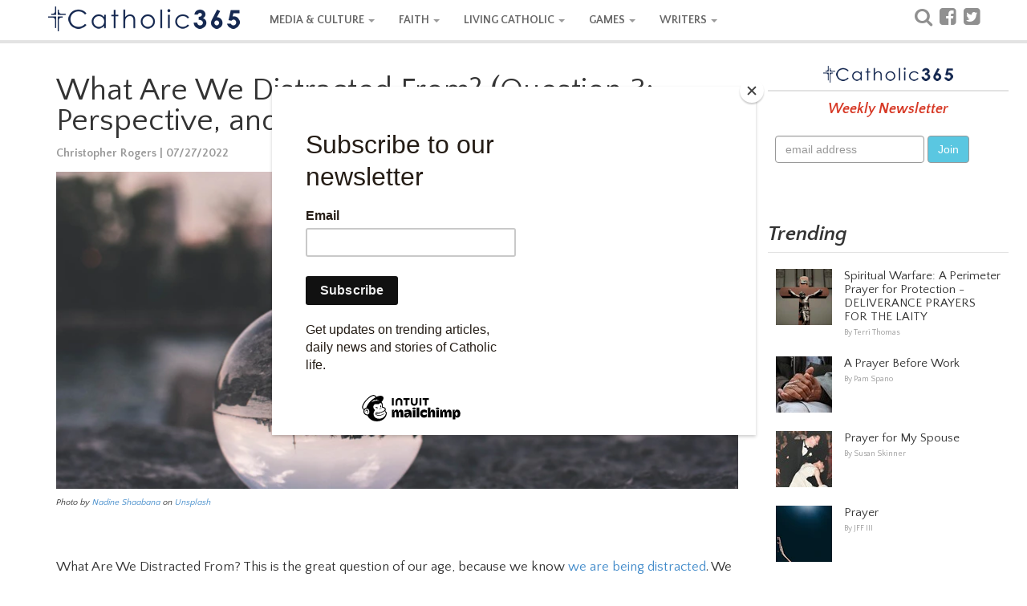

--- FILE ---
content_type: text/html; charset=utf-8
request_url: https://www.catholic365.com/article/20409/what-are-we-distracted-from-question-3-perspective-and-summary-so-far.html
body_size: 76166
content:

 
<!doctype html>

<html  lang="en">
<head><title>
	What Are We Distracted From? (Question 3: Perspective, and Summary So Far)
</title><meta name="viewport" content="width=device-width, initial-scale=1.0" /><link href="https://d1rsehu7wj3da5.cloudfront.net/c365/css/bootstrap.min.css?ver=0005" rel="stylesheet" type="text/css" /><link rel="stylesheet" href="https://fonts.googleapis.com/css?family=Quattrocento+Sans:400,700,400italic,700italic" /><link href="https://d1rsehu7wj3da5.cloudfront.net/c365/css/stylesheet.min.css?version=119" rel="stylesheet" type="text/css" /><link href="https://d1rsehu7wj3da5.cloudfront.net/c365/css/responsive365.min.css?version=119" rel="stylesheet" type="text/css" />

  <!-- HTML5 shim and Respond.js IE8 support of HTML5 elements and media queries -->
    <!--[if lt IE 9]>
      <script src="https://d1rsehu7wj3da5.cloudfront.net/c365/js/html5shiv.js?ver=002"></script>
      <script src="https://d1rsehu7wj3da5.cloudfront.net/c365/js/respond.min.js?ver=002"></script>
    <![endif]-->
<link href="//maxcdn.bootstrapcdn.com/font-awesome/4.1.0/css/font-awesome.min.css" rel="stylesheet" type="text/css" />
 <script src="https://code.jquery.com/jquery-3.5.1.js"></script>
    <script src="https://cdnjs.cloudflare.com/ajax/libs/OwlCarousel2/2.3.4/owl.carousel.min.js"></script>
    <link rel="stylesheet" href="https://cdnjs.cloudflare.com/ajax/libs/OwlCarousel2/2.3.4/assets/owl.carousel.min.css" /><meta property="fb:app_id" content="586046841512618" /><meta property="fb:admins" content="100000241677546" /><meta property="fb:pages" content="449961010203" />

    <style>
        
.skin-mobile-only {
  display: none;
}

.skin-desktop-only {
  display: none;
}
    </style>
    

<meta property="og:title" name="og:title" content="What Are We Distracted From? (Question 3: Perspective, and Summary So Far)"/> 
<meta property="og:description" name="og:description" content="What Are We Distracted From? This is the great question of our age, because we know we are being distracted. We can break down that question into six parts, six First Questions. This post provides the differentiating Catholic Answer to the Third Question, on Perspective: What one point-of-view provides the most accurate and true knowledge about the true Reality and the most good Purpose?"/> 
<meta property="og:type" name="og:type" content="article"/> 
<meta property="og:url" name="og:url" content="https://www.catholic365.com/article/20409/what-are-we-distracted-from-question-3-perspective-and-summary-so-far.html"/> 
<meta property="og:image" name="og:image" content="https://images.unsplash.com/photo-1531870972494-627796a756dc?ixid=mnwynzc5nzl8mhwxfhnlyxjjahw1fhxwzxjzcgvjdgl2zxxlbnwwfhx8fde2ntg4nzkyotq&auto=format&fit=crop&w=1200&h=630&crop=entropy&dpr=2&q=90&usm=30&usmrad=0.8&mark=https%3A%2F%2Fassets.imgix.net%2F~text%3Ftxt%3DWhat%2bAre%2bWe%2bDistracted%2bFrom%253f%2b(Question%2b3%253a%2bPerspective%252c%2band%2bSummary%2bSo%2bFar)%26bg%3Dbb162951%26txtclr%3Dfff%26txtsize%3D92%26w%3D2000%26txtpad%3D60%26txtfont%3Davenir%26txtalign%3Dcenter%26txtfit%3Dmax&mark-align=center%2Cbottom&mark-pad=20"/> 
<meta property="og:site_name" name="og:site_name" content="Catholic365"/>
<meta name="twitter:card" content="photo"/> 
<meta name="twitter:image" content="https://images.unsplash.com/photo-1531870972494-627796a756dc?ixid=mnwynzc5nzl8mhwxfhnlyxjjahw1fhxwzxjzcgvjdgl2zxxlbnwwfhx8fde2ntg4nzkyotq&auto=format&fit=crop&w=860&h=400&crop=entropy"/> 
<meta name="twitter:image:width" content="860"/> 
<meta name="twitter:image:height" content="400"/> 
<meta name="twitter:description" content="What Are We Distracted From? This is the great question of our age, because we know we are being distracted. We can break down that question into six parts, six First Questions. This post provides the differentiating Catholic Answer to the Third Question, on Perspective: What one point-of-view provides the most accurate and true knowledge about the true Reality and the most good Purpose?"/> 
<meta name="twitter:url" content="https://www.catholic365.com/article/20409/what-are-we-distracted-from-question-3-perspective-and-summary-so-far.html"/> 
<meta name="twitter:title" content="What Are We Distracted From? (Question 3: Perspective, and Summary So Far)"/> 
<meta name="twitter:site" content="@catholicthree65"/> 
<meta name="twitter:creator" content="@catholicthree65"/>


<link href="https://d1rsehu7wj3da5.cloudfront.net/c365/css/PrintStyle.css?version=103c" rel="stylesheet" type="text/css" />
    <link href="https://d1rsehu7wj3da5.cloudfront.net/c365/squiz/squiz.min.css?ver=001" media="screen" rel="stylesheet" type="text/css">
<link rel="stylesheet" href="https://d1rsehu7wj3da5.cloudfront.net/c365/css/amzscore.css">
  	
<style>
.responsiveads {text-align: center;}
.readslider{max-width:860px; display: flex; flex-direction : row;}.readslider .card{flex:1;margin:0 10px;background:#fff;border-radius:7px;box-shadow:0 2px 10px 0 rgba(0,0,0,.1);margin:5px; }.readslider .card .img{width:100%}.readslider .card .content{padding:10px 20px; }.card .content .btn{display:block;text-align:left;margin:10px 0}.card .content .btn button{background:#46b8da;color:#fff;border:none;outline:0;font-size:17px;padding:5px 8px;border-radius:5px;cursor:pointer;transition:.2s}.card .content .btn button:hover{transform:scale(.9)}.owl-next,.owl-prev{position:absolute}.owl-next>span,.owl-prev>span{font-size:40px;font-weight:700}.owl-prev{left:0;top:140px}.owl-next{right:0;top:140px}

</style>

<meta name="exoclick-site-verification" content="085854e9f800326075b0a97713461c41" />
	
	<script src="https://dtyry4ejybx0.cloudfront.net/js/cmp/cleanmediacmp.js?ver=0105" ASYNC="true"></script>
	
<meta name="p:domain_verify" content="2845a9a1defe478403e47ccfa6d9f0b6" /><meta name="description" content="What Are We Distracted From? This is the great question of our age, because we know we are being distracted. We can break down that question into six parts, six First Questions. This post provides the differentiating Catholic Answer to the Third Question, on Perspective: What one point-of-view provides the most accurate and true knowledge about the true Reality and the most good Purpose?" /></head>
<body>

<div id="fb-root"></div>


<!-- navbar -->
 <!-- Fixed navbar -->
    <div class="navbar navbar-custom navbar-static-top" role="navigation">
      <div class="container">
        <div class="navbar-header">
          <button type="button" class="navbar-toggle " data-toggle="collapse" data-target=".navbar-collapse">
            <span class="sr-only">Toggle navigation</span>
            <span class="icon-bar"></span>
            <span class="icon-bar"></span>
            <span class="icon-bar"></span>
          </button>
          <a class="navbar-brand logo" href="https://www.catholic365.com/"></a>
        </div>
        <div class="navbar-collapse collapse">
          <ul class="nav navbar-nav">

           <li class="dropdown">
              <a href="https://www.catholic365.com/category/events/" class="dropdown-toggle" data-toggle="dropdown">MEDIA & CULTURE <b class="caret"></b></a>
              <ul class="dropdown-menu">
                <li><a href="https://www.catholic365.com/category/events/">News</a></li>
                   <li><a href="https://www.catholic365.com/category/book-reviews/">Books, Movies & TV</a></li>
                <li><a href="https://www.catholic365.com/category/politics/">Politics</a></li>
         <li><a href="https://www.catholic365.com/category/the-pope/">Pope Francis</a></li>
                </ul>
            </li>

              
           <li class="dropdown">
              <a  href="https://www.catholic365.com/category/faith/" class="dropdown-toggle" data-toggle="dropdown">FAITH <b class="caret"></b></a>
              <ul class="dropdown-menu">
                <li><a href="https://www.catholic365.com/category/bible/">Bible Study</a></li>
               <li><a href="https://www.catholic365.com/category/saints-and-miracles/">Mary & The Saints</a></li>
                   <li><a href="https://www.catholic365.com/category/holidays-holy-days/">Holidays & Holy Days</a></li>
                <li><a href="https://www.catholic365.com/category/mass-and-sacraments/">Mass & Sacraments</a></li>
                     <li><a href="https://www.catholic365.com/category/moral-theology/">Theology</a></li>
                  <li><a href="https://www.catholic365.com/category/history/">History</a></li>
                      <li><a href="https://www.catholic365.com/category/science-and-discovery/">Science & Discovery</a></li>
                </ul>
            </li>
          

          
 
          <li class="dropdown">
              <a  href="https://www.catholic365.com/category/living-catholic/" class="dropdown-toggle" data-toggle="dropdown">LIVING CATHOLIC <b class="caret"></b></a>
              <ul class="dropdown-menu">        
                <li><a href="https://www.catholic365.com/category/marriage-and-family/">Marriage & Family</a></li>
                <li><a href="https://www.catholic365.com/category/parish-life/">Parish Life</a></li>
                <li><a href="https://www.catholic365.com/category/prayer-life/">Prayers & Devotionals</a></li>
                <li><a href="https://www.catholic365.com/category/grief-loss/">Grief & Loss</a></li>
                 <li><a href="https://www.catholic365.com/category/homeschooling/">Homeschooling</a></li>
              </ul>
            </li>
 
              
           <li class="dropdown">
              <a  href="https://www.catholic365.com/games/CatholicWordQuest/" class="dropdown-toggle" data-toggle="dropdown">GAMES <b class="caret"></b></a>
              <ul class="dropdown-menu">
                <li><a href="https://www.catholic365.com/games/CatholicWordQuest/">Catholic Word Quest</a></li>
              </ul>
            </li>
          
              
           <li class="dropdown">
              <a  href="https://www.catholic365.com/company/AboutUs/" class="dropdown-toggle" data-toggle="dropdown">WRITERS <b class="caret"></b></a>
              <ul class="dropdown-menu">
                <li><a href="https://www.catholic365.com/category/personal-reflections/">Personal Reflections</a></li>
                <li><a href="https://www.catholic365.com/category/poetry/">Poetry</a></li>
                <li><a href="https://www.catholic365.com/category/commentary/">Opinion</a></li>
                    <li><a href="https://catholic365.com/mypublisheraccount/" target="_blank">Writer Login</a></li>
              </ul>
            </li>
          
        
             <li class="tabshow"><a href="https://www.catholic365.com/Search/" class="siconpadding"><i  style="font-size:24px; font-weight:500; color:#909090; vertical-align:bottom;" class="fa fa-search"></i> Search</a></li>

             <li class="tabshow">                  <a href="http://www.facebook.com/Catholic365" target="_blank" class="siconpadding" style="font-size:24px; font-weight:500; color:#909090; vertical-align:bottom;"><i class="fa fa-facebook-square " aria-hidden="true"></i> Follow us on Facebook</a></li>
<li class="tabshow"> <a href="https://twitter.com/Catholic_365" target="_blank" class="siconpadding"  style="font-size:24px; font-weight:500; color:#909090; vertical-align:bottom;"><i class="fa fa-twitter-square " aria-hidden="true"></i> Follow us on Twitter</a></li>

             </ul>
          <ul class="nav navbar-nav navbar-right tabhide">
            <li>
            <div class="socialicons">
             <a href="https://www.catholic365.com/Search/" class="siconpadding" style="font-size:24px; font-weight:500; color:#909090; vertical-align:bottom;"><i class="fa fa-search"></i></a>
            <a href="http://www.facebook.com/Catholic365" target="_blank" class="siconpadding" style="font-size:24px; font-weight:500; color:#909090; vertical-align:bottom;"><i class="fa fa-facebook-square " aria-hidden="true"></i></a>
            <a href="https://twitter.com/Catholic_365" target="_blank" class="siconpadding"  style="font-size:24px; font-weight:500; color:#909090; vertical-align:bottom;"><i class="fa fa-twitter-square " aria-hidden="true"></i></a>
           
            </div>
            </li>
                     </ul>
        </div><!--/.nav-collapse -->
      </div>
    </div>
<!-- end navbar -->
  <!--  
            <div class="skin-mobile-only"><a href="https://www.catholic365.com/stats/gt/?Act=triumph2025clickMobile&redurl=https://www.fathomentertainment.com/releases/triumph-over-evil/" target="_blank"><img src="https://d1rsehu7wj3da5.cloudfront.net/c365/ads/triumph2025/Email-Banner-Generic-560x260_png.webp" class="img-responsive" style="max-width:320px; margin: 0 auto;" border="0" /></a></div>
<div class="skin-desktop-only"><a href="https://www.catholic365.com/stats/gt/?Act=triumph2025clickDesktop&redurl=https://www.fathomentertainment.com/releases/triumph-over-evil/" target="_blank"><img src="https://d1rsehu7wj3da5.cloudfront.net/c365/ads/triumph2025/Homepage-Carousels-3840x1080_png.webp" class="img-responsive"  style="max-width:970px; margin: 0 auto;"  border="0" /></a></div>
      -->

<!-- main Content -->
     <div class="container">
    
     <!-- Left Column -->
        <div class="leftColumn">

        

<!-- Print logo --> <div class="print-logo"> <img src="https://d1rsehu7wj3da5.cloudfront.net/c365/images/logo_top_s1.png"> </div> <!-- /Print logo -->

   <!--    <div class="responsiveads no-print" style="margin:10px 0 10px 0;"><ins id="articletop72890"></ins></div> -->

                

<div class="feature">




            
			<div class="feature-box">

			
				<div class="feature-body clearfix">
                <h1 class="title">What Are We Distracted From? (Question 3: Perspective, and Summary So Far)</h1>

						
						<div class="byline"><a href="https://www.catholic365.com/author/christopher-roger/">Christopher Rogers | 07/27/2022</a></div>

       
                           
                          <div class="feature-hero" style="margin-bottom:10px;"><img src="https://images.unsplash.com/photo-1531870972494-627796a756dc?ixid=mnwynzc5nzl8mhwxfhnlyxjjahw1fhxwzxjzcgvjdgl2zxxlbnwwfhx8fde2ntg4nzkyotq&auto=format&fit=crop&w=860&h=400&crop=entropy"  onerror="this.src='https://www.catholic365.com/images/blank.gif';"  alt="What Are We Distracted From? (Question 3: Perspective, and Summary So Far)" /></div><div class="feature-hero-attribution" style="margin-bottom:20px; font-style:italic; font-size:11px;">Photo by  <a href="https://unsplash.com/@nadineshaabana?utm_source=catholic365.com&utm_medium=referral">Nadine Shaabana</a> on <a href="https://unsplash.com/?utm_source=catholic365.com&utm_medium=referral">Unsplash</a></div>

                        
       

						<div class="body externallinks">
							
                            <p>&nbsp;</p>
<p>What Are We Distracted From? This is the great question of our age, because we know <a title="we are being distracted" href="https://www.catholic365.com/article/19233/what-are-we-being-distracted-from-raising-catholicism-above-rest-using-six-first-questions.html" target="_blank">we are being distracted</a>. We can break down that question into six parts, six First Questions.</p>
<p>The last two posts explained the First two Questions, and their Answers, on <a title="Reality " href="https://www.catholic365.com/article/19299/what-are-we-being-distracted-from-question-1-reality.html" target="_blank">Reality </a>and <a title="Purpose" href="https://www.catholic365.com/article/19358/what-are-we-distracted-from-question-2-purpose.html" target="_blank">Purpose</a>. Today: <strong>Perspective</strong>.</p>
<p>This initial set of three First Questions comes from the philosopher Walter Watson's book <em>The Architectonics of Meaning</em> (1985)<sup>1</sup>. Watson uses &ldquo;archic analysis&rdquo; to pinpoint these almost mutually exclusive definitions of today&rsquo;s religions and ways-of-life, in philosophy and literature, and even art and science. Using Four Questions and Four Answers within each, his analysis results in 256 distinct combinations. <strong>Here we start to isolate today&rsquo;s religions and draw their dividing lines</strong>.</p>
<p><strong>Question 3: Perspective: What one point-of-view provides the most accurate and true knowledge about the true Reality and the most good Purpose?</strong></p>
<p>According to Watson, Perspective describes how we judge things, or what we judge things in relation to; in short, how we know Truth. When bits of knowledge are in conflict, what is the deciding source we look to?</p>
<ul>
<li><strong>Personal</strong> &ndash; The individual&rsquo;s point of view receiving the senses and feelings predominate. Watson: &ldquo;We judge things in relation to us, and not as they are in themselves.&rdquo;
<ul>
<li>We can eliminate this Variable for most organized religions, because religions typically follow the Revelatory perspective below.</li>
<li>Modernism, however, separates itself as a dogma with its Personal Perspective, although it is not a formal religion, but the most prevalent and formidable way-of-life.</li>
<li>Watson names the existentialists and American philosopher William James to this group.</li>
</ul>
</li>
<li><strong>Objective</strong> &ndash; Modernism and Marxism both subscribe to this Perspective, using science as the tool to validate its tenets when needed.
<ul>
<li>Marxism, for example, takes its attempt at truth from a scientific and apparently unbiased historical perspective.</li>
</ul>
</li>
<li><strong>Revelatory</strong> &ndash; All the major organized religions belong to this group; here, truths transcend the individual and the unbiased, inhuman observer.
<ul>
<li>This perspective is absolute, incorporating the personal and objective. &ldquo;Individual subjectivity can disappear not only if we become pure mirrors of the objective world, but also if we become purely transparent to an absolute perspective.&rdquo;</li>
<li>Watson cites St. Augustine to provide an example: &ldquo;The light of our understandings, by which all things are learned by us, they have affirmed to be that selfsame God by whom all things were made.&rdquo; (<em>City of God</em>, vii, 7).</li>
<li>Even Gnostics fall into this Answer, although dating back to the second century, variations of Gnostics have believed a version Christ&rsquo;s message is available only to a chosen few.</li>
<li>Note that this Answer does not establish the content of what&rsquo;s revealed; that is covered in the Reality Question.</li>
<li>For Christians, the Revelatory Answer within the Perspective Question provides the means by which a just and loving Noumenal and Creative Holy Trinity allows the creatures He loves to know Him.</li>
</ul>
</li>
</ul>
<p>Watson&rsquo;s fourth Answer within Perspective is called Disciplinary. This view is inextricably linked to the Question one is trying to Answer. For example, Aristotle gave us these situational truths related to the fields of ethics, physics, metaphysics, aesthetics, etc. But we can now eliminate this perspective, because our Question here already hones in on religion and a way of life. Also, we will examine the content of what the Perspective provides in Part 6.</p>
<p>In this post, we summarize the answers to all three First Questions provided by the major religions and ways-of-life. Again, the Questions provide three Answers each, to result in a few dozen combinations, in theory. We reduce them to seven, below, and show where Watson places each major way of life and religions today.</p>
<ul>
<li>Creative/Noumenal/Revelatory &ndash; <strong>Catholicism, Protestantism, Judaism, Islam, Gnosticism</strong>
<ul>
<li>For Christians, the Holy Trinity revealed to us is the most valid, if not the only valid, source of truth (Revelatory)</li>
<li>An eternal, perfect, and infinite supernatural entity exists &ndash; indispensable, yet separate from, the visible world (Noumenal).</li>
<li>For Christians, the Father, Son, and Holy Spirit is that which reveals Its Reality and Purpose to us.</li>
<li>Humans, created in God&rsquo;s image, are tasked with the free will to create our own destinies in life, to be holy or sinful (Creative).</li>
</ul>
</li>
<li>Creative/Existential/Personal <strong>and</strong> Objective &ndash; <strong>Modernism</strong> (including Hedonism, Existentialism, Sociology (e.g., Max Weber))
<ul>
<li>Modernism focuses on the key reality of what we perceive and feel (Existential), from our own point-of-view (Personal), as well as our drive and requirement to create our own impression of the world (Creative). For example, the influential Weber, emphasizes the creation of authority through charisma.</li>
<li>As stated in Part 1, in <em>The Great Heresies</em><sup>2</sup>&nbsp;(1938), Hilaire Belloc identifies Modernism as the greatest struggle the Church will ever face. As a heresy, it differs from the other heresies, because it retains little similarity with the Church. But the similar Creative Purpose can confuse and deceive us, and lure us in, daily. Modernism seeks to destroy the Church fully, &ldquo;all &ndash; not a portion &ndash; of its philosophy.&rdquo; Belloc warns, &ldquo;It is concerned with the destruction of the Catholic Church."</li>
</ul>
</li>
<li>Creative/Substrative/Objective &ndash; <strong>Marxism, Deism</strong>
<ul>
<li>Marxism emerges as a religion late in human history, and certainly is closely tied to Modernism. The difference is the primary reality is not the individual, but the underlying (Substrative) historical class conditions man created.</li>
<li>Today, Marxism is often morphed into an underlying racial or gender-based victimhood at the hands of historical oppressors.</li>
<li>Deism supplies an impersonal God as the creator of the primary reality (Substrative). The Catechism describes the Deity as a watchmaker who leaves humans be.</li>
</ul>
</li>
<li>Elemental/Existential/Revelatory &ndash; <strong>Buddhism</strong>
<ul>
<li>In Buddhism, the key reality is expressed as a series of &ldquo;dharmas,&rdquo; or moments (Existential).</li>
<li>Also, the motivator of this string of moments in the universe is a continual change originating from no particular entity (Elemental)</li>
</ul>
</li>
<li>Elemental/Substrative/Revelatory &ndash; <strong>Taoism</strong>
<ul>
<li>Lao Tzu taught about an inherent layer of reality underneath (Substrative) the illusion of perception; that hidden reality appears, changes, returns to its origin, and cycles back again (Elemental).</li>
</ul>
</li>
<li>Elemental/Noumenal/Revelatory &ndash; <strong>Hinduism</strong>
<ul>
<li>Although Hinduism&rsquo;s many gods &ldquo;show through&rdquo; (Noumenal) to human experience, the driving energy of the universe is a principle that all things change, cycle, and return to where they came from, as in the doctrine of reincarnation (Elemental).</li>
</ul>
</li>
<li>Comprehensive/Essential/Revelatory - <strong>Confucianism</strong>
<ul>
<li>Confucians want to expose natural goods tied closely to the individual, not merely permanent ideals &ndash; this is an Essential reality, expanding and tied to multiple realities as most significant.</li>
<li>However, for Confucians, individual people are driven to function within the whole of their Pantheistic heaven (Comprehensive).</li>
</ul>
</li>
</ul>
<p>Thus, the <strong>Noumenal/Creative/Revelatory</strong> unequivocal Answers define the Catholic Judeo-Christianity religion, and distinguish it from other religions. The differences between Judaism, Catholicism, Protestantism, Islam, and Gnosticism require more Questions, to be covered in Parts 4-6. Often St. Thomas paves the way, in the 4th-through-6th answers. In the next post, we present the Fourth Question and the distinguishing Catholic Answer. &nbsp; &nbsp;</p>
<p>To synopsize the Christian Answers to the three Questions, the Holy Spirit revealed these three Answers to St. John the Evangelist<sup>3</sup>, which he wrote in his first paragraphs of his Gospel. Its distinguishing Truth inspired nearly all priests to recite this at the end of billions of Masses from the 1100s until the 1960s. Here are the passages that crystalize the Noumenal/Creative/Revelatory Answers. The key words that trace back to each Question are in <strong>bold</strong>.</p>
<p>Noumenal Reality</p>
<p><em>[1]&nbsp;In the beginning <strong>was</strong> the Word, and the Word <strong>was</strong> with God, and the Word <strong>was</strong> God.&nbsp;[2]&nbsp;The same <strong>was</strong> in the beginning with God.&nbsp;</em></p>
<p>Creative Purpose</p>
<p><em>[3]&nbsp;All things were <strong>made</strong> by him: and without him was made nothing that was <strong>made</strong>.&nbsp;[4]&nbsp;In him was <strong>life</strong>, and the <strong>life</strong> was the light of men.</em></p>
<p>Revelatory Perspective</p>
<p><em>[5]&nbsp;And the light <strong>shineth</strong> in darkness, and the darkness did not <strong>comprehend</strong> it&hellip; [9]&nbsp;That was the true light, which <strong>enlighteneth</strong> every man that cometh into this world.&nbsp;[10]&nbsp;He was in the world, and the world was made by him, and the world <strong>knew</strong> him not. [11]&nbsp;He came unto his own, and his own <strong>received</strong> him not.</em></p>
<p>Creative Purpose</p>
<p><em>[12]&nbsp;But as many as received him, he gave them power to be <strong>made</strong> the sons of God, to them that believe in his name.&nbsp;[13]&nbsp;Who are <strong>born</strong>, not of blood, nor of the will of the flesh, nor of the <strong>will</strong> of man, but <strong>of God</strong>.&nbsp;&nbsp;</em></p>
<p>Noumenal Reality</p>
<p><em>[14]&nbsp;And the Word was made flesh, and <strong>dwelt</strong> among us&nbsp;</em></p>
<p>Revelatory Perspective</p>
<p><em>(and we <strong>saw</strong> his glory, the glory as it were of the only begotten of the Father,) full of grace and truth.</em></p>
<p>&nbsp;</p>
<p>To further reveal our Revelatory Perspective, Scripture and Tradition guide us, as follows:</p>
<p>&nbsp;</p>
<p><em>T</em><em>he Holy Bible</em>&nbsp;<sup>3</sup></p>
<p>John 14</p>
<p>[6]&nbsp;Jesus saith to him: I am the way, and the truth, and the life. No man cometh to the Father, but by me.&nbsp;[7]&nbsp;If you had known me, you would without doubt have known my Father also: and from henceforth you shall know him, and you have seen him.&nbsp;[8]&nbsp;Philip saith to him: Lord, shew us the Father, and it is enough for us.&nbsp;[9]&nbsp;Jesus saith to him: Have I been so long a time with you; and have you not known me? Philip, he that seeth me seeth the Father also. How sayest thou, shew us the Father?&nbsp;[10]&nbsp;Do you not believe, that I am in the Father, and the Father in me? The words that I speak to you, I speak not of myself. But the Father who abideth in me, he doth the works&hellip; [26]&nbsp;But the Paraclete, the Holy Ghost, whom the Father will send in my name, he will&nbsp;teach you all things, and bring all things to your mind, whatsoever I shall have said to you.&nbsp;</p>
<p>Matthew 11</p>
<p>[25] At that time Jesus answered and said: I confess to thee, O Father, Lord of heaven and earth, because thou hast hid these things from the wise and prudent, and hast revealed them to the little ones. [26]&nbsp;Yea, Father; for so hath it seemed good in thy sight.&nbsp;[27]&nbsp;All things are delivered to me by my Father. And no one knoweth the Son, but the Father: neither doth any one know the Father, but the Son, and he to whom it shall please the Son to reveal him.&nbsp;</p>
<p>Matthew 24</p>
<p>[14]&nbsp;And this gospel of the kingdom, shall be preached in the whole world, for a testimony to all nations, and then shall the consummation come.</p>
<p>Luke 24</p>
<p>[27]&nbsp;And beginning at Moses and all the prophets, he expounded to them in all the scriptures, the things that were concerning him.</p>
<p>John 21</p>
<p>[24]&nbsp;This is that disciple who giveth testimony of these things, and hath written these things; and we know that his testimony is true.&nbsp;[25]&nbsp;But there are also many other things which Jesus did; which, if they were written every one, the world itself, I think, would not be able to contain the books that should be written.</p>
<p>Hebrews 1</p>
<p>[1]&nbsp;God, who, at sundry times and in divers manners, spoke in times past to the fathers by the prophets, last of all,&nbsp;[2]&nbsp;In these days hath spoken to us by his Son, whom he hath appointed heir of all things, by whom also he made the world.</p>
<p>2 Timothy 3</p>
<p>[16]&nbsp;All scripture, inspired of God, is profitable to teach, to reprove, to correct, to instruct in justice,&nbsp;[17]&nbsp;That the man of God may be perfect, furnished to every good work.</p>
<p>Romans 1</p>
<p>[16]&nbsp;For I am not ashamed of the gospel. For it is the power of God unto salvation to every one that believeth, to the Jew first, and to the Greek.&nbsp;[17]&nbsp;For the justice of God is revealed therein, from faith unto faith, as it is written: The just man liveth by faith.&nbsp;[18]&nbsp;For the wrath of God is revealed from heaven against all ungodliness and injustice of those men that detain the truth of God in injustice:&nbsp;[19]&nbsp;Because that which is known of God is manifest in them. For God hath manifested it unto them.&nbsp;[20]&nbsp;For the invisible things of him, from the creation of the world, are clearly seen, being understood by the things that are made; his eternal power also, and divinity: so that they are inexcusable.</p>
<p>2 Thessalonians 2</p>
<p>[14]&nbsp;Therefore, brethren, stand fast; and hold the&nbsp;traditions&nbsp;which you have learned, whether by word, or by our epistle.&nbsp;&nbsp;</p>
<p>1 John 5</p>
<p>[20]&nbsp;And we know that the Son of God is come: and he hath given us understanding that we may know the true God,&nbsp;and may be in his true Son. This is the true God and life eternal.</p>
<p>&nbsp;</p>
<p><em>The Catechism of the Council of Trent</em> (1566)&nbsp;<sup>4</sup></p>
<p>Introductory: Study of The Word of God</p>
<p>Now all the doctrines in which the faithful are to be instructed are contained in the Word of God, which is found in Scripture and tradition. To the study of these, therefore, the pastor should devote his days and his nights, keeping in mind the admonition of St. Paul to Timothy, which all who have the care of souls should consider as addressed to themselves: Attend to reading, to exhortation, and to doctrine, for all Scripture divinely inspired is profitable to teach, to reprove, to correct, to instruct injustice, that the man of God may be perfect, furnished to every good work.</p>
<p>Introductory: The Necessity of Religious Instruction</p>
<p>It is true that the invisible things of God from the creation of the world are, as the Apostle teaches, clearly seen, being understood by the things that are made: his eternal power also, and divinity. But the mystery which hath been hidden from ages and generations so far transcends the reach of man's understanding, that were it not made manifest by God to His Saints, to whom He willed to make known by the gift of faith, the riches of the glory of this mystery among the Gentiles, which is Christ, man could by no effort attain to such wisdom.</p>
<p>Introductory: Need of an Authoritative Catholic Catechism</p>
<p>For - to say nothing of those illustrious States which heretofore professed, in piety and holiness, the true Catholic faith transmitted to them by their ancestors, but are now gone astray wandering from the paths of truth and openly declaring that their best claims to piety are founded on a total abandonment of the faith of their fathers - there is no region, however remote, no place, however securely guarded, no corner of Christendom, into which this pestilence has not sought secretly to insinuate itself.</p>
<p>For those who intended to corrupt the minds of the faithful, knowing that they could not hold immediate personal intercourse with all, and thus pour into their ears their poisoned doctrines, adopted another plan which enabled them to disseminate error and impiety more easily and extensively. Besides those voluminous works by which they sought the subversion of the Catholic faith - to guard against which (volumes) required perhaps little labour or circumspection, since their contents were clearly heretical - they also composed innumerable smaller books, which, veiling their errors under the semblance of piety, deceived with incredible facility the unsuspecting minds of simple folk.</p>
<p>The Creed, Article I: Knowledge of God More Easily Obtained Through Faith Than Through Reason</p>
<p>&nbsp;There is a great difference between Christian philosophy and human wisdom. The latter, guided solely by the light of nature, advances slowly by reasoning on sensible objects and effects, and only after long and laborious investigation is it able at length to contemplate with difficulty the invisible things of God, to discover and understand a First Cause and Author of all things. Christian philosophy, on the contrary, so quickens the human mind that without difficulty it pierces the heavens, and, illumined with divine light, contemplates first, the eternal source of light, and in its radiance all created things: so that we experience with the utmost pleasure of mind that we have been called, as the Prince of the Apostles says, out of darkness into his admirable light, and believing we rejoice with joy unspeakable.</p>
<p><em>The Catechism of the Catholic Church</em> (1995)&nbsp;<sup>5</sup></p>
<p>68 By love, God has revealed himself and given himself to man. He has thus provided the definitive, superabundant answer to the questions that man asks himself about the meaning and purpose of his life.</p>
<p>69 God has revealed himself to man by gradually communicating his own mystery in deeds and in words.</p>
<p>293 Scripture and Tradition never cease to teach and celebrate this fundamental truth: "The world was made for the glory of God." St. Bonaventure explains that God created all things "not to increase his glory, but to show it forth and to communicate it", for God has no other reason for creating than his love and goodness.</p>
<p>319 God created the world to show forth and communicate his glory. That his creatures should share in his truth, goodness and beauty - this is the glory for which God created them.</p>
<p>516&nbsp;Christ's whole earthly life - his words and deeds, his silences and sufferings, indeed his manner of being and speaking - is&nbsp;Revelation&nbsp;of the Father. Jesus can say: "Whoever has seen me has seen the Father", and the Father can say: "This is my Son, my Chosen; listen to him!" Because our Lord became man in order to do his Father's will, even the least characteristics of his mysteries manifest "God's love.&nbsp;.&nbsp;. among us".</p>
<p>&nbsp;</p>
<p>St. Thomas Aquinas&nbsp;<sup>6</sup></p>
<p>I answer that, By faith alone do we hold, and by no demonstration can it be proved, that the world did not always exist&hellip; The reason of this is that the newness of the world cannot be demonstrated on the part of the world itself. For the principle of demonstration is the essence of a thing. Now everything according to its species is abstracted from "here" and "now"; whence it is said that universals are everywhere and always. Hence it cannot be demonstrated that man, or heaven, or a stone were not always. Likewise neither can it be demonstrated on the part of the efficient cause, which acts by will. For the will of God cannot be investigated by reason, except as regards those things which God must will of necessity; and what He wills about creatures is not among these... But the divine will can be manifested by revelation, on which faith rests. Hence that the world began to exist is an object of faith, but not of demonstration or science. (Summa Theologica I, q.46, a.2)</p>
<p>&nbsp;</p>
<p>Sources</p>
<p>1. Walter Watson, <em>The Architectonics of Meaning</em>, 1985, University of Chicago Press</p>
<p>2. Hilaire Belloc, The Great Heresies, 1938, Cavalier Books.</p>
<p>3. <em>The Holy Bible</em>, Douay-Rheims Version, 2009, Saint Benedict Press [Original published 1582-1609]</p>
<p>4. <em>The Catechism of the Council of Trent</em>, (J.A McHugh, O.P., and C.J. Callan, Trans.), 1923, Middletown, DE [Original 1566]</p>
<p>5. <em>The Catechism of the Catholic Church</em>, 1995, Doubleday</p>
<p>6. St. Thomas Aquinas, <em>Summa Theologica</em> I, (Fathers of the English Dominican Province, Trans.), [Online] Available from: <span style="text-decoration: underline;">http://www.documenta-catholica.eu/d_1225-1274-%20Thomas%20Aquinas%20-%20Summa%20Theologiae%20-%20Prima%20Pars%20-%20EN.pdf</span> [Original 1265-1274]</p>
<p>&nbsp;</p>



                        </div>

<!-- Video Ad Unit -->
<div style="background-color: #EFEFEF;padding:0px 10px 10px 10px">
<h3 style="padding:8px 0 4px 0; color:#111; font-weight:700;">Recommended Stories</h3>
<ins class="CANVidDisplayAD" data-vid-ad-unit="1120201026T14514418797F1E066BE7C478D8C600B9A44BC88DD" style="display:block"></ins>
<script src="https://secureaddisplay.com/au/vid/"></script>
<!-- /Video Ad Unit -->
</div>

<br />
					

					</div><!-- /feature-body -->
				</div><!-- /feature-box -->



                <div class="cl"></div>
                    <div class="responsiveads no-print" style="margin:10px 0 10px 0;">



                                        <!-- article 728x90 -->
<ins id="articlebottom72890"></ins>


<!-- /article 728x90 -->



     </div>

   


                <div id="ContentLeft_pnl_tags">
	
                <!-- Categories -->
			<div class="tags">
				<div class="title" style="margin:0 8px 0 0;">Related Categories:</div>
				
                
     <div class="feature-box link-box cat-faith"><a href="https://www.catholic365.com/category/faith/">Faith</a></div>
				
    
     <div class="feature-box link-box cat-living-catholic"><a href="https://www.catholic365.com/category/living-catholic/">LIVING CATHOLIC</a></div>
				
    
     <div class="feature-box link-box cat-moral-theology"><a href="https://www.catholic365.com/category/moral-theology/">Theology</a></div>
				
    
     <div class="feature-box link-box cat-education"><a href="https://www.catholic365.com/category/education/">Education</a></div>
				
    
                
                </div>
                <!-- end Categories -->
                            
</div>

			<!-- read also -->
  <div id="ContentLeft_pnlreadalso">
	
     <div class="cl"></div>
                
             <div style="margin:10px 0 10px 0; max-width:860px;">
            
            <h3>More Stories By :</h3>
				
            <div class="readslider owl-carousel">
     
          
         <div class="card">
        <div class="img">  <a href="http://www.Catholic365.com/article/23003/16-questions-for-bishop-robert-barron-on-gods-judgment-and-hell.html">
       <img src="https://images.unsplash.com/photo-1541051595295-e7d4ae8b845f?ixid=mnwynzc5nzl8mhwxfhnlyxjjahwyfhxozwxsfgvufdb8fhx8mty2ndqxmjewmw&auto=format&fit=crop&w=200&h=154&crop=focalpoint" alt=""></a></div>
        <div class="content">
          <p>16 Questions for Bishop Robert Barron on God’s Judgment and Hell</p>
          <div class="btn">
       <a href="http://www.Catholic365.com/article/23003/16-questions-for-bishop-robert-barron-on-gods-judgment-and-hell.html">
            <button>Read more</button>
            </a>
          </div>
        </div>
      </div>
     
  
         <div class="card">
        <div class="img">  <a href="http://www.Catholic365.com/article/15842/was-someones-sister-dissected-alive-to-develop-covid-vaccines-part-1-of-3.html">
       <img src="https://images.unsplash.com/photo-1514416354581-d19f52ab5626?ixid=mnwynzc5nzl8mhwxfhnlyxjjahw4mhx8c3vyz2vyexxlbnwwfhx8fde2ndu1nze3njg&auto=format&fit=crop&w=200&h=154&crop=face" alt=""></a></div>
        <div class="content">
          <p>Was Someone's Sister Dissected Alive to Develop COVID Vaccines? (Part 1 of 3) [Virtual Eternity (the Serialized Novel) Episode 32]</p>
          <div class="btn">
       <a href="http://www.Catholic365.com/article/15842/was-someones-sister-dissected-alive-to-develop-covid-vaccines-part-1-of-3.html">
            <button>Read more</button>
            </a>
          </div>
        </div>
      </div>
     
  
         <div class="card">
        <div class="img">  <a href="http://www.Catholic365.com/article/24387/the-incarnations-increasingly-ignored-gifts-to-transform-our-mortal-lives-part-1-of-5-the-divine-law-fulfilled.html">
       <img src="https://images.unsplash.com/photo-1637088059604-3153552cbb44?ixid=mnwynzc5nzl8mhwxfhnlyxjjahw0fhx0zw4lmjbjb21tyw5kbwvudhn8zw58mhx8fhwxnjy5mtc0mzix&auto=format&fit=crop&w=200&h=154&crop=edges" alt=""></a></div>
        <div class="content">
          <p>The Incarnation’s Increasingly Ignored Gifts to Transform Our Mortal Lives – Part 1 of 5: The Divine Law Fulfilled</p>
          <div class="btn">
       <a href="http://www.Catholic365.com/article/24387/the-incarnations-increasingly-ignored-gifts-to-transform-our-mortal-lives-part-1-of-5-the-divine-law-fulfilled.html">
            <button>Read more</button>
            </a>
          </div>
        </div>
      </div>
     
  
         <div class="card">
        <div class="img">  <a href="http://www.Catholic365.com/article/15976/was-someones-sister-dissected-alive-to-develop-covid-vaccines-part-3-of-3.html">
       <img src="https://images.unsplash.com/photo-1575654402601-0f17b752126e?ixid=mnwynzc5nzl8mhwxfhnlyxjjahwymzl8fhn1cmdlcnl8zw58mhx8fhwxnjq2njk5mja1&auto=format&fit=crop&w=200&h=154&crop=face" alt=""></a></div>
        <div class="content">
          <p>Was Someone's Sister Dissected Alive to Develop COVID Vaccines? (Part 3 of 3) [Virtual Eternity (the Serialized Novel) Episode 34]</p>
          <div class="btn">
       <a href="http://www.Catholic365.com/article/15976/was-someones-sister-dissected-alive-to-develop-covid-vaccines-part-3-of-3.html">
            <button>Read more</button>
            </a>
          </div>
        </div>
      </div>
     
  
         <div class="card">
        <div class="img">  <a href="http://www.Catholic365.com/article/24499/the-incarnations-increasingly-ignored-gifts-to-transform-our-mortal-lives-part-3-of-5-the-intercessions-of-the-saints.html">
       <img src="https://images.unsplash.com/photo-1600877920364-6d2e2d110ebf?ixid=mnwynzc5nzl8mhwxfhnlyxjjahwxfhxzywludhn8zw58mhx8fhwxnjcwmzgzmzez&auto=format&fit=crop&w=200&h=154&crop=entropy" alt=""></a></div>
        <div class="content">
          <p>The Incarnation’s Increasingly Ignored Gifts to Transform Our Mortal Lives – Part 3 of 5: The Intercessions of the Saints</p>
          <div class="btn">
       <a href="http://www.Catholic365.com/article/24499/the-incarnations-increasingly-ignored-gifts-to-transform-our-mortal-lives-part-3-of-5-the-intercessions-of-the-saints.html">
            <button>Read more</button>
            </a>
          </div>
        </div>
      </div>
     
  
         <div class="card">
        <div class="img">  <a href="http://www.Catholic365.com/article/47410/virtual-eternity-the-serialized-novel-episode-2-the-onboarding-starting-and-stopping-the-return-to-meredith.html">
       <img src="https://images.unsplash.com/photo-1490539339142-e097edaaf1b7?ixid=m3wynzc5nzl8mhwxfhnlyxjjahwzfhxnbgfzcyuymg9mzmljzsuymgj1awxkaw5nfgvufdb8fhx8mtc0mtc0ntgymxww&auto=format&fit=crop&w=200&h=154&crop=focalpoint" alt=""></a></div>
        <div class="content">
          <p>Virtual Eternity (the Serialized Novel) Episode 2 - The Onboarding: Starting and stopping the return to Meredith</p>
          <div class="btn">
       <a href="http://www.Catholic365.com/article/47410/virtual-eternity-the-serialized-novel-episode-2-the-onboarding-starting-and-stopping-the-return-to-meredith.html">
            <button>Read more</button>
            </a>
          </div>
        </div>
      </div>
     
  
         <div class="card">
        <div class="img">  <a href="http://www.Catholic365.com/article/27503/after-the-resurrection-salvation-and-the-holy-mass-what-60-70-of-catholics-dismiss.html">
       <img src="https://images.unsplash.com/photo-1553340731-5fa0221fde8d?ixid=mnwynzc5nzl8mhwxfhnlyxjjahwzmxx8zxvjagfyaxn0fgvufdb8fhx8mty4mtg1odk1ma&auto=format&fit=crop&w=200&h=154&crop=focalpoint" alt=""></a></div>
        <div class="content">
          <p>After the Resurrection: Salvation and the Holy Mass - What 60-70% of Catholics Dismiss</p>
          <div class="btn">
       <a href="http://www.Catholic365.com/article/27503/after-the-resurrection-salvation-and-the-holy-mass-what-60-70-of-catholics-dismiss.html">
            <button>Read more</button>
            </a>
          </div>
        </div>
      </div>
     
  
         <div class="card">
        <div class="img">  <a href="http://www.Catholic365.com/article/49278/virtual-eternity-the-serialized-novel-episode-11-the-access-handoff-giving-the-keys-to-kevin.html">
       <img src="https://images.unsplash.com/photo-1565688842882-e0b2693d349a?ixid=m3wynzc5nzl8mhwxfhnlyxjjahwyfhxhy2nlc3mlmjbjyxjkfgvufdb8fhx8mtc0nzewmjuzmhww&auto=format&fit=crop&w=200&h=154&crop=face" alt=""></a></div>
        <div class="content">
          <p>Virtual Eternity (the Serialized Novel) Episode 11 - The Access Handoff: Giving the keys to Kevin</p>
          <div class="btn">
       <a href="http://www.Catholic365.com/article/49278/virtual-eternity-the-serialized-novel-episode-11-the-access-handoff-giving-the-keys-to-kevin.html">
            <button>Read more</button>
            </a>
          </div>
        </div>
      </div>
     
  

            
            </div>
            </div>
            
</div>
            <!-- end read also -->

   <div id="ContentLeft_pnl_author">
	
                <div class="section-header no-prints" style="margin:30px 0 10px 0;">About the Author</div>
					<div class="feature-box no-prints">
						<div class="author-box">
							<div class="author">
								<a href="https://www.catholic365.com/author/christopher-roger/"> Christopher Rogers</a></div>
							<div id="ContentLeft_picAuthorName" class="pic">
								<a href="https://www.catholic365.com/author/christopher-roger/"><img src="https://d1rsehu7wj3da5.cloudfront.net/images/profiles/826-37df6c0a-6e3f-438f-af7c-e50ae04dfb40.jpg" border="0" alt="Christopher Rogers" /></a>
								
                                    <div class="connect externallinks">
								 <div class="website"><a href="https://shop.mikechurch.com/product/virtual-eternity/" target="_blank"><i class="icon-external-link"></i> &nbsp;website</a></div>
                                	
									</div>
							</div>
							<div class="bio externallinks">
	                             <p>Christopher Rogers is the author of the novel&nbsp;<a title="Virtual Eternity" href="https://shop.mikechurch.com/product/virtual-eternity/" target="_blank">Virtual Eternity: An Epic 90s-Retro Florida Techno Pro-life&nbsp;Love Story and Conversion Journey</a>, which dramatizes a story about the Catholic conversion of two twenty-somethings in the 90s,&nbsp;interleaving a story about love, hookups, corporate and social culture in the 90s, technical intrigue, and a journey to the Holy Trinity. The novel is available&nbsp;<a title="Catholic Store" href="https://shop.mikechurch.com/product/virtual-eternity/">here, at the Catholic Corner</a>,&nbsp;which is on <a title="Mike Church's Crusade Channel" href="https://crusadechannel.com/" target="_blank">Mike Church's Crusade Channel website</a>&nbsp;or any other major online bookseller. &ldquo;Virtual Eternity<em> is a contemporary fiction written by Christopher Rogers that I read and fell in love with. Its rare to find a book that treats of our modern hook-up culture and then honors its antithesis: Sacramental marriage. Rogers does this while weaving his characters through a Big-Tech thriller. Christian readers will appreciate this work as entertainment, done right.</em>&rdquo; &ndash;&nbsp;Mike Church&nbsp; &nbsp;Virtual Eternity is also available in serialized form for free; start reading&nbsp;<a title="here" href="https://www.catholic365.com/article/46355/virtual-eternity-the-serialized-novel-table-of-contents.html">here</a>.</p>
<p>Christopher is married and has helped raise a family of three children, while also working as a human factors engineer and project manager in the fields of healthcare, intelligence, military, aerospace, and manufacturing. He has Master&rsquo;s degrees in Humanities (Houston-Clear Lake) and Industrial Engineering (Auburn). Christopher belongs to the Discalced Carmelite Secular Order. He is also the author of the novel&nbsp;<a title="Dumb College" href="https://www.amazon.com/Dumb-College-Decline-Western-Civilization/dp/0595165974" target="_blank">Dumb College: A Story about the Decline of Western Civilization</a>.</p>
                            </div>
						</div>
						
					</div>


</div>


</div>
 
    <img src="https://d1rsehu7wj3da5.cloudfront.net/c365/images/fullwidth.gif" border="0" style="width:100%" />




        
        </div>
 <!-- end Left Column -->

     <!-- Right Column -->
        <div class="rightColumn">

           
                

    


<!-- newsletter -->

  <div class="feature-box newsletter-box sidebarBlockOdd side300box" id="newsletterTop" style="text-align:center;">
        <div class="header"></div>
        <div class="message">Weekly Newsletter</div>

		<!-- Begin Mailchimp Signup Form -->
<link href="//cdn-images.mailchimp.com/embedcode/slim-10_7.css" rel="stylesheet" type="text/css">
<style type="text/css">
	#mc_embed_signup{background:#fff; clear:left; font:14px Helvetica,Arial,sans-serif; }
	/* Add your own Mailchimp form style overrides in your site stylesheet or in this style block.
	   We recommend moving this block and the preceding CSS link to the HEAD of your HTML file. */
</style>
<div id="mc_embed_signup">
<form action="https://Catholic365.us9.list-manage.com/subscribe/post?u=364b33ff30944514b176e9dcb&amp;id=73757662b4" method="post" id="mc-embedded-subscribe-form" name="mc-embedded-subscribe-form" class="validate form-inline" target="_blank" novalidate>
    <div id="mc_embed_signup_scroll" class="form-inline">
	<input type="email" value="" name="EMAIL" class=" form-control" id="mce-EMAIL" placeholder="email address" required>
    <input type="submit" value="Join" name="subscribe" id="mc-embedded-subscribe" class="btn btn-mbg-blue">
    <div style="position: absolute; left: -5000px;" aria-hidden="true"><input type="text" name="b_364b33ff30944514b176e9dcb_73757662b4" tabindex="-1" value=""></div>
	</div>
</form>
</div>

<!--End mc_embed_signup-->

</div>

<!-- end  newsletter -->

   
 <div class="feature-box sidebarBlockOdd side300box sidebar001">


</div>   
 

    
    
<!-- Trending -->

<div class="TrendingBox  side300box">
    <div class="section-header " style="margin-bottom:10px;">Trending</div>

    <div class="feature-box  sidebarBlockEven " style="padding:10px;">

    <!-- fp_feature -->
                           <div class="feature-box thumbitem noborder">
                            <div class="pic">
                                <a href="https://www.catholic365.com/article/42219/spiritual-warfare-a-perimeter-prayer-for-protection-deliverance-prayers-for-the-laity.html"><img class="thumbitem_img img-responsive" alt="Spiritual Warfare: A Perimeter Prayer for Protection - DELIVERANCE PRAYERS FOR THE LAITY" src="https://images.unsplash.com/photo-1636885339623-f7d3affe198d?ixid=m3wynzc5nzl8mhwxfhnlyxjjahw5fhxjcnvjawzpehxlbnwwfhx8fde3mjuxndy2nzd8ma&auto=format&fit=crop&w=70&h=70&crop=edges"></a>
                                    
                            </div>
                            <div class="description">
                                <div class="title"><a href="https://www.catholic365.com/article/42219/spiritual-warfare-a-perimeter-prayer-for-protection-deliverance-prayers-for-the-laity.html">Spiritual Warfare: A Perimeter Prayer for Protection - DELIVERANCE PRAYERS FOR THE LAITY</a></div>
                                <div class="byline">
                                   <a href="https://www.catholic365.com/author/terri-thomas/">By Terri Thomas</a></div>
                            </div>
                            
                             
                            
                            </div>
               
                          
    <!-- fp_feature -->
                           <div class="feature-box thumbitem noborder">
                            <div class="pic">
                                <a href="https://www.catholic365.com/article/2015/a-prayer-before-work.html"><img class="thumbitem_img img-responsive" alt="A Prayer Before Work" src="https://d1rsehu7wj3da5.cloudfront.net/images/articles/thumb/2156-4c8ccd1a-4e98-4bc9-a619-7a43e1dd2113.jpg"></a>
                                    
                            </div>
                            <div class="description">
                                <div class="title"><a href="https://www.catholic365.com/article/2015/a-prayer-before-work.html">A Prayer Before Work</a></div>
                                <div class="byline">
                                   <a href="https://www.catholic365.com/author/pam-spano/">By Pam Spano</a></div>
                            </div>
                            
                             
                            
                            </div>
               
                          
<!-- fp_feature -->
                           <div class="feature-box thumbitem noborder">
                            <div class="pic">
                                <a href="https://www.catholic365.com/article/10869/prayer-for-my-spouse.html"><img class="thumbitem_img img-responsive" alt="Prayer for My Spouse" src="https://d1rsehu7wj3da5.cloudfront.net/images/articles/thumb/11518-26348005-e2d4-4f86-9d00-d3f617e8c529.jpg"></a>
                                    
                            </div>
                            <div class="description">
                                <div class="title"><a href="https://www.catholic365.com/article/10869/prayer-for-my-spouse.html">Prayer for My Spouse</a></div>
                                <div class="byline">
                                   <a href="https://www.catholic365.com/author/susan-skinner/">By Susan Skinner</a></div>
                            </div>
                            
                             
                            
                            </div>
               
                          
<!-- fp_feature -->
                           <div class="feature-box thumbitem noborder">
                            <div class="pic">
                                <a href="https://www.catholic365.com/article/58137/prayer.html"><img class="thumbitem_img img-responsive" alt="Prayer" src="https://images.unsplash.com/photo-1530688957198-8570b1819eeb?ixid=m3wynzc5nzl8mhwxfhnlyxjjahwzfhxqcmf5aw5nfgvufdb8fhx8mtc2odm5ntq1mnww&auto=format&fit=crop&w=70&h=70&crop=entropy"></a>
                                    
                            </div>
                            <div class="description">
                                <div class="title"><a href="https://www.catholic365.com/article/58137/prayer.html">Prayer</a></div>
                                <div class="byline">
                                   <a href="https://www.catholic365.com/author/jff-iii/">By JFF III</a></div>
                            </div>
                            
                             
                            
                            </div>
               
                          
<!-- fp_feature -->
                           <div class="feature-box thumbitem noborder">
                            <div class="pic">
                                <a href="https://www.catholic365.com/article/35077/prayers-to-saint-john-the-baptist-an-overlooked-but-powerful-and-necessary-intercessor.html"><img class="thumbitem_img img-responsive" alt="Prayers to Saint John the Baptist  - An Overlooked but Powerful and Necessary Intercessor" src="https://images.unsplash.com/photo-1565633116666-78e17ace5e91?ixid=m3wynzc5nzl8mhwxfhnlyxjjahwyfhxjyxrob2xpyyuymhnhaw50jtiwam9obnxlbnwwfhx8fde3mdq3njc3mjn8ma&auto=format&fit=crop&w=70&h=70&crop=focalpoint"></a>
                                    
                            </div>
                            <div class="description">
                                <div class="title"><a href="https://www.catholic365.com/article/35077/prayers-to-saint-john-the-baptist-an-overlooked-but-powerful-and-necessary-intercessor.html">Prayers to Saint John the Baptist  - An Overlooked but Powerful and Necessary Intercessor</a></div>
                                <div class="byline">
                                   <a href="https://www.catholic365.com/author/terri-thomas/">By Terri Thomas</a></div>
                            </div>
                            
                             
                            
                            </div>
               
                          

   
    </div>
</div>

    <!-- end trending -->
    

 <div class="feature-box sidebarBlockEven side300box sidebar002">


</div>   

   
  
 
   
    

               
<div class="cl"></div>
            <div class="spsponsors-sidebar mobilehide">
                <br />
  <h2>Catholic365 is Made Possible by These Sponsors</h2>

     <!-- Featured Sponsor -->
											<a href="https://catholicadnet.com/" target="_blank">
                                            <div class="spfeatured-sponsor">
											
                                                <img src="https://d1rsehu7wj3da5.cloudfront.net/images/sponsors/featured/catholicadnet_logo.png" alt="CatholicAdNet" style="max-width:200px; max-height:160px;">
                                                <div class="spfeatured-text">
                                                    <h3>Catholic Advertising, Digital Ads Made Easy</h3>
                                                    <p>CatholicAdNet is a self-serve ad platform that allows advertisers to create, manage, and optimize digital ad campaigns reaching Catholics on hundreds of Catholic websites.</p>
                                                </div>
												
                                            </div>
											</a>


  <!-- Supporting Sponsors 
  <h3 class="spsponsor-group-title">Supporting Sponsors</h3>
  <div class="spsupporting-sponsors">
    <div class="spsupporting-sponsor">
      <img src="https://placehold.co/150x75?text=Sponsor+1" alt="Sponsor 1">
      <h4>Faith-Focused Financial Services</h4>
    </div>
    <div class="spsupporting-sponsor">
      <img src="https://placehold.co/150x75?text=Sponsor+2" alt="Sponsor 2">
      <h4>Catholic College Network</h4>
    </div>
	 <div class="spsupporting-sponsor">
      <img src="https://placehold.co/150x75?text=Sponsor+3" alt="Sponsor 3">
      <h4>Catholic College Network2</h4>
    </div>
	 <div class="spsupporting-sponsor">
      <img src="https://placehold.co/150x75?text=Sponsor+4" alt="Sponsor 4">
      <h4>Catholic College Network3</h4>
    </div>
  </div>
      -->
  <!-- Community Sponsors 
  <h3 class="spsponsor-group-title">Community Sponsors</h3>
  <div class="spcommunity-sponsors">
    <img src="https://placehold.co/100x50?text=Logo+1" alt="Small Sponsor 1">
    <img src="https://placehold.co/100x50?text=Logo+2" alt="Small Sponsor 2">
    <img src="https://placehold.co/100x50?text=Logo+3" alt="Small Sponsor 3">
    <img src="https://placehold.co/100x50?text=Logo+4" alt="Small Sponsor 4">
	  <img src="https://placehold.co/100x50?text=Logo+5" alt="Small Sponsor 5">
	    <img src="https://placehold.co/100x50?text=Logo+6" alt="Small Sponsor 6">
  </div>
      -->
    <br><br>
											<em>Our supporters make Catholic365 possible, so everyone can read it. To join them today contact advertise@catholicadnet.com</em>
</div>

    </div>
 <!-- end Right Column -->
 <div class="cl"></div>
   </div>
    
<!--end  main Content -->
      

    

<!-- Sponsors Footer Section -->
<div class="spsponsors-footer" id="sponsorfooter">
  <h2>Catholic365 is Made Possible by These Sponsors</h2>

     <!-- Featured Sponsor -->
											<a href="https://catholicadnet.com/" target="_blank">
                                            <div class="spfeatured-sponsor">
											
                                                <img src="https://d1rsehu7wj3da5.cloudfront.net/images/sponsors/featured/catholicadnet_logo.png" alt="CatholicAdNet" style="max-width:200px; max-height:160px;">
                                                <div class="spfeatured-text">
                                                    <h3>Catholic Advertising, Digital Ads Made Easy</h3>
                                                    <p>CatholicAdNet is a self-serve ad platform that allows advertisers to create, manage, and optimize digital ad campaigns reaching Catholics on hundreds of Catholic websites.</p>
                                                </div>
												
                                            </div>
											</a>


  <!-- Supporting Sponsors 
  <h3 class="spsponsor-group-title">Supporting Sponsors</h3>
  <div class="spsupporting-sponsors">
    <div class="spsupporting-sponsor">
      <img src="https://placehold.co/150x75?text=Sponsor+1" alt="Sponsor 1">
      <h4>Faith-Focused Financial Services</h4>
    </div>
    <div class="spsupporting-sponsor">
      <img src="https://placehold.co/150x75?text=Sponsor+2" alt="Sponsor 2">
      <h4>Catholic College Network</h4>
    </div>
	 <div class="spsupporting-sponsor">
      <img src="https://placehold.co/150x75?text=Sponsor+3" alt="Sponsor 3">
      <h4>Catholic College Network2</h4>
    </div>
	 <div class="spsupporting-sponsor">
      <img src="https://placehold.co/150x75?text=Sponsor+4" alt="Sponsor 4">
      <h4>Catholic College Network3</h4>
    </div>
  </div>
      -->
  <!-- Community Sponsors 
  <h3 class="spsponsor-group-title">Community Sponsors</h3>
  <div class="spcommunity-sponsors">
    <img src="https://placehold.co/100x50?text=Logo+1" alt="Small Sponsor 1">
    <img src="https://placehold.co/100x50?text=Logo+2" alt="Small Sponsor 2">
    <img src="https://placehold.co/100x50?text=Logo+3" alt="Small Sponsor 3">
    <img src="https://placehold.co/100x50?text=Logo+4" alt="Small Sponsor 4">
	  <img src="https://placehold.co/100x50?text=Logo+5" alt="Small Sponsor 5">
	    <img src="https://placehold.co/100x50?text=Logo+6" alt="Small Sponsor 6">
  </div>
      -->
    <br><br>
											<em>Our supporters make Catholic365 possible, so everyone can read it. To join them today contact advertise@catholicadnet.com</em>
</div>

<!-- CSS -->
<style>
.spsponsors-footer {
  padding: 20px 20px;
  text-align: center;
  font-family: Arial, sans-serif;
   background: #f7f7f9;
}

.spsponsors-footer h2 {
  margin-bottom: 30px;
  color: #333;
      font-weight: 700;
    font-size: 185%;
}

.spsponsors-sidebar {
  padding: 10px 10px;
  text-align: center;
  font-family: Arial, sans-serif;
   background: #f7f7f9;
}

.spsponsors-sidebar h2 {
  margin-bottom: 25px;
  color: #333;
      font-weight: 700;
    font-size: 150%;
}

    @media(max-width:510px) {
        .spsponsors-sidebar { display:none;
        }
    }

.spfeatured-sponsor {
  display: flex;
  align-items: center;
  justify-content: center;
  flex-wrap: wrap;
  margin-bottom: 40px;
}

.spfeatured-sponsor img {
  max-width: 200px;
  height: auto;
  margin: 10px;
}

.spfeatured-text {
  max-width: 500px;
  text-align: left;
  margin: 10px;
}

.spfeatured-text h3 {
  margin-bottom: 10px;
  font-size: 20px;
  color: #0056b3;
}

.spfeatured-text p {
  margin: 0;
  color: #555;
}

.spsponsor-group-title {
  font-size: 18px;
  margin: 30px 0 15px;
  color: #444;
}

.spsupporting-sponsors {
  display: flex;
  justify-content: center;
  gap: 30px;
  flex-wrap: wrap;
}

.spsupporting-sponsor {
  max-width: 180px;
  text-align: center;
}

.spsupporting-sponsor img {
  max-width: 100%;
  height: auto;
  margin-bottom: 10px;
}

.spsupporting-sponsor h4 {
  font-size: 14px;
  color: #333;
  margin: 0;
}

.spcommunity-sponsors {
  display: flex;
  justify-content: center;
  flex-wrap: wrap;
  gap: 20px;
  margin-top: 20px;
}

.spcommunity-sponsors img {
  max-height: 50px;
  width: auto;
  opacity: 0.8;
  transition: opacity 0.3s ease;
}

.spcommunity-sponsors img:hover {
  opacity: 1;
}
</style>



<!-- Footer -->
	


	
    <footer>
     <div class="footer">
    <div class="container">





			<div style="text-align:center; font-size:16px; padding-bottom:20px;">  <em><strong>Disclaimer: </strong>Catholic365.com is a publishing platform for Catholic writers.  All opinions expressed here are the sole opinion of the individual writer and not that of Catholic365.  Catholic365 aims to be a place where faithful Catholics can share their ideas and discuss them in and open forum.</em>
</div>

        <div class="row">

            <div class="col-md-4">
            	<div class="col">
                  <h4>Company</h4>
                   <ul>
                        <li><a href="https://www.catholic365.com/company/AboutUs/">About Catholic365</a></li>
                       <li><a href="https://cleanmedia.net/p/?psid=1-1-20150506T145404340" target="_blank">Advertise</a></li> 
                                              <li><a href="https://www.catholic365.com/company/WriteForCatholic365/">Write for Catholic365.com</a></li>
 
                        
                    </ul>
                   
                  
                    <em>Dedicated to Catholic News and Advice</em>

                
                 </div>
            </div>
         
         
               <div class="col-md-4">
            	<div class="col">
                    <h4>Mailing list</h4>
                    <p>Sign up if you would like to receive occasional treats from us.</p>
                   
					
										
<form action="https://Catholic365.us9.list-manage.com/subscribe/post?u=364b33ff30944514b176e9dcb&amp;id=73757662b4" method="post" id="mc-embedded-subscribe-form" name="mc-embedded-subscribe-form" class="validate form-inline" target="_blank" novalidate>
  <div class="input-group">
	<input type="email" value="" name="EMAIL" class=" form-control" id="mce-EMAIL" placeholder="Your email address..." required>
     <span class="input-group-btn"> <input type="submit" value="Join" name="subscribe" id="mc-embedded-subscribeb" class="btn btn-footer"></span>
	 </div>
    <div style="position: absolute; left: -5000px;" aria-hidden="true"><input type="text" name="b_364b33ff30944514b176e9dcb_73757662b4" tabindex="-1" value=""></div>
	
</form>

					
					
                </div>
            </div>
            
        
           
             <div class="col-md-4">
             	<div class="col">
                    <h4>Terms</h4>
                   <ul>
                        <li><a href="https://www.catholic365.com/company/TermsOfUse/">Terms of Use</a></li>
                        <li><a href="https://www.catholic365.com/company/PrivacyPolicy/">Privacy Policy</a></li>
                    </ul>
                    <br />
                    <h4>Follow Us</h4>

                     <div class="socialicons">
            <a href="http://www.facebook.com/Catholic365" target="_blank" class="siconpadding"><img title="Facebook" alt="Facebook" src="https://d1rsehu7wj3da5.cloudfront.net/c365/images/social-profiles/facebook.png" /></a>
            <a href="https://twitter.com/Catholic_365" target="_blank" class="siconpadding"><img title="Twitter" alt="Twitter" src="https://d1rsehu7wj3da5.cloudfront.net/c365/images/social-profiles/twitter.png" /></a>
           
            </div>
           

                </div>
            </div>

         


        </div>
        
        </div>
        
    </div>
</footer>





      <!-- Copyright -->
    <div class="container">
      <div class="row">
        <div class="col-sm-12">

        <div class="textcenter" style="padding:5px;"> Copyright &copy; <script> document.write(new Date().getFullYear())</script> Catholic365.com  |  All Rights Reserved</div>

        </div>
      </div>  <!-- / .row -->
    </div> <!-- / .container -->


	<!-- end footer -->



<script src="/functions/JSBaseURL.aspx"></script>
  

        <script src="https://d1rsehu7wj3da5.cloudfront.net/c365/js/bootstrap.min.js?ver=002"></script>
               

<script src="//secureaddisplay.com/au/bmd/"></script>
<ins class="CANBMDDisplayAD" data-bmd-ad-unit="1120190819T120041287419E3CB73CF540F699BB8E8292BAF71C" style="display:block"></ins>

<script type="text/javascript">


    $(document).ready(function () {

        // target blank external links
        $('.bodyold a').filter(function () {
            return !this.href.match(/^mailto\:/)
           && (this.hostname != location.hostname)
           && !this.href.match(/^javascript\:/)
           && !this.href.match(/^$/);

        }).attr('target', '_blank').addClass("external");

  
            
        trackArticleView();

       

    });





function trackArticleView() {
    try {
        var ArticleTrackImage = "<img src=\"https://www.catholic365.com/stats/av/?cachebust=" + new Date().getTime() + "&aid=20409\" border=\"0\" width=\"1\" height=\"1\" style=\"display:inline;\">"
        var e = document.createElement('div');
        e.innerHTML = ArticleTrackImage;
        document.getElementById("c365TrackArticle").appendChild(e);
   } catch (err) { }
}

function TryParseInt(str, defaultValue) {
    var retValue = defaultValue;
    if (str !== null) {
        if (str.length > 0) {
            if (!isNaN(str)) {
                retValue = parseInt(str);
            }
        }
    }
    return retValue;
}





function cboxclose() {
$.colorbox.close();
}


</script>
<script src="https://d1rsehu7wj3da5.cloudfront.net/c365/squiz/squiz.min.js?ver=002"></script>
<ins id="c365TrackArticle"></ins>

  <script>
      $(".readslider").owlCarousel({ loop: !0, autoplay: !0, autoplayTimeout: 8e3, autoplayHoverPause: !0, responsiveClass: !0, nav: !0, responsive: { 0: { items: 2 }, 600: { items: 2 }, 1000: { items: 4}} });
    </script>
    <script type="text/javascript" src="/js/bioep.js"></script>
   <script type="text/javascript">
       if (typeof CANCustomATRSUGRunOnce === 'undefined') {
           var CANCustomATRSUGRunOnce = 0;
       }
/*
       bioEp.init({
       html: '<div id="CMArtSuggestionUnit"><h2 style="font-size:26px; font-weigth:500; color: #222;">Before you leave here are a few other suggestions <h2></div><img src="https://www.catholic365.com/stats/gt/?Act=epopload&redurl=https://dtyry4ejybx0.cloudfront.net/images/blank.gif" width="1" height="1" border="0" style="display:none" >',
           css: '#CMArtSuggestionUnit { padding: 5px;}',
           cookieExp: 0,
           showOncePerSession: true,
           width: 720
       });
*/

       function ShowArticles365() {

           if (CANCustomATRSUGRunOnce <= 0) {
               CANCustomATRSUGRunOnce += 1;
               var cmArtTitleOverride = "";
               var cmArtCustomAdUnitID = "1120241004T101634380B6330AADB9964C7F94DBC571BAF6DDCF";
               var cmArtCustomRssFeedID = "catholic365.com";
               //try{

               //CMATRWRAPCISElement=document.createElement("ins");
               //CMATRWRAPCISElement.id="CMArtSuggestionUnit";
               //document.querySelector("#C365exppp").appendChild(CMATRWRAPCISElement);
               var Cmartloader = document.createElement("script");
               Cmartloader.src = "https://dtyry4ejybx0.cloudfront.net/js/adunits/ArtSuggestBuilderC365Test.js";
               Cmartloader.type = "text/javascript";
               Cmartloader.addEventListener('load', function(Cmartloader) {
               CMARtDisplayArtSugg(cmArtCustomAdUnitID, cmArtCustomRssFeedID); try {
                   setTimeout(function() {
                   cadnetlazy.loadImage();
                   }, 1.0 * 1000);
               
                 } catch (err) { } });
               document.getElementsByTagName("head")[0].appendChild(Cmartloader);
               //}catch(t){}
               //}

           }

       }
    </script>

        
     

            <script>


                $(document).ready(function () {

                    // target blank external links
                    $('.externallinks a').filter(function () {
                        return !this.href.match(/^mailto\:/)
           && (this.hostname != location.hostname)
           && !this.href.match(/^javascript\:/)
           && !this.href.match(/^$/);

                    }).attr('target', '_blank').addClass("external");
                    //

                    trackPageView();

                });


                function trackPageView() {
                    try {
    var PageTrackImage = "<img src=\"https://www.catholic365.com/stats/pv/?cachebust=" + new Date().getTime() + "&purl=" + encodeURIComponent(window.location.href) + "&rurl=" + encodeURIComponent(document.referrer) + "\" border=\"0\" width=\"1\" height=\"1\" style=\"display:inline;\">"
                    var e = document.createElement('div');
                    e.innerHTML = PageTrackImage;
                     document.getElementById("c365TrackPage").appendChild(e);
                 } catch (err) { }
                }
                  

          


</script>





<!-- mobile ads -->
<!-- mobile footer -->
<script src="https://secureaddisplay.com/au/"></script>

<!-- /mobile footer -->
<!-- mobile ads -->



<ins id="c365TrackPage"></ins>

<!-- Google tag (gtag.js) -->
<script async src="https://www.googletagmanager.com/gtag/js?id=G-4XEL526BF7"></script>
<script>
    window.dataLayer = window.dataLayer || [];
    function gtag() { dataLayer.push(arguments); }
    gtag('js', new Date());

    gtag('config', 'G-4XEL526BF7');
</script>
<script id="mcjs">!function (c, h, i, m, p) { m = c.createElement(h), p = c.getElementsByTagName(h)[0], m.async = 1, m.src = i, p.parentNode.insertBefore(m, p) }(document, "script", "https://chimpstatic.com/mcjs-connected/js/users/364b33ff30944514b176e9dcb/0ca9f0963b3e9137dde9a9c35.js");</script>
<script src="https://user-sync.gamoshi.io/sync-script.js"></script>
<script>
  GambidiSync.init({
    endpoint: 'https://user-sync.gamoshi.io',
    maxSyncCount: 10,
    onComplete: function() {
      console.log('Cookie sync complete!');
    }
  });
</script>
</body>
</html>


--- FILE ---
content_type: text/html; charset=utf-8
request_url: https://secureaddisplay.com/au/vid/
body_size: 563
content:


if (typeof CMNVidLoaderCount === 'undefined') {
    var CMNVidLoaderCount=0;
}
if (CMNVidLoaderCount<=0) {
CMNVidLoaderCount+=1;
!function (d, s, id) { var js, fjs = d.getElementsByTagName(s)[0]; if (!d.getElementById(id)) { js = d.createElement(s); js.id = id; js.defer = true; js.src = "https://dtyry4ejybx0.cloudfront.net/js/cmnvidplayer.min.js?ver=000002281An"; fjs.parentNode.insertBefore(js, fjs); } } (document, "script", "cadnet-vid-js");
var CANVisitorIsChristian = "0"; 
var CANVisitorIsCatholic = "0";
var CANVisitorID = 9572704588;
}

--- FILE ---
content_type: text/html; charset=utf-8
request_url: https://secureaddisplay.com/au/
body_size: 529
content:

!function (d, s, id) { var js, fjs = d.getElementsByTagName(s)[0]; if (!d.getElementById(id)) { js = d.createElement(s); js.id = id; js.defer = true; js.src = "https://dtyry4ejybx0.cloudfront.net/js/adload007c.min.js?ver=00001527a"; fjs.parentNode.insertBefore(js, fjs); } } (document, "script", "cadnet-js");
if (typeof CANVisitorIsChristian === 'undefined') {var CANVisitorIsChristian=0;} 
if (typeof CANVisitorIsCatholic === 'undefined') {var CANVisitorIsCatholic=0;} 
if (typeof CANVisitorID === 'undefined') {var CANVisitorID=1;} 
CANVisitorIsChristian = "0"; 
CANVisitorIsCatholic = "0";
CANVisitorID = 9572704591;

--- FILE ---
content_type: text/html; charset=utf-8
request_url: https://cleanmediaads.com/bmd/bids/?AULU=1120190819T120041287419E3CB73CF540F699BB8E8292BAF71C&AULUID=BMD1120190819T120041287419E3CB73CF540F699BB8E8292BAF71C_r4YZm1768412962475&SiteURL=https%3A//www.catholic365.com/article/20409/what-are-we-distracted-from-question-3-perspective-and-summary-so-far.html&CANVisitorID=9572704591&isMobile=0
body_size: -22
content:
CANBMDDisplayADUnit('1120190819T120041287419E3CB73CF540F699BB8E8292BAF71C', 'BMD1120190819T120041287419E3CB73CF540F699BB8E8292BAF71C_r4YZm1768412962475', '', '', '', [{"adcode":""}]);

--- FILE ---
content_type: text/css
request_url: https://d1rsehu7wj3da5.cloudfront.net/c365/squiz/squiz.min.css?ver=001
body_size: 661
content:
.sqq .button{float:left;width:auto;padding:5px 15px;color:#fff;background-color:#008b8b;border:1px solid #fff;-webkit-border-radius:5px;-moz-border-radius:5px;border-radius:5px;text-decoration:none}.sqq .button:hover{background-color:#2f4f4f}.sqq .startQuiz{margin-top:40px}.sqq .tryAgain{float:none;margin:20px 0}.quizResults,.sqq .quizArea{zoom:1}.quizArea:after,.quizResults:after,.quizResults:before,.sqq .quizArea:before{content:"\0020";display:block;height:0;visibility:hidden;font-size:0}.quizResults:after,.sqq .quizArea:after{clear:both}.sqq .questionCount{font-size:14px;font-style:italic}.sqq .questionCount span{font-weight:700}.sqq ol.questions{margin-top:20px;margin-left:0}.sqq ol.questions li{margin-left:0}.sqq ul.answers{margin-left:20px;margin-bottom:20px}.sqq ul.responses li{margin:10px 20px 20px}.sqq ul.responses li p span{display:block;font-weight:700;font-size:18px}.sqq .complete ul.answers li.correct,ul.responses li.correct p span{color:#6c9f2e}.sqq ul.responses li.incorrect p span{color:#b5121b}.sqq .quizResults h3{margin:0}.sqq .quizResults h3 span{font-weight:400;font-style:italic}.sqq .quizResultsCopy{clear:both;margin-top:20px}.backToQuestion,.nextQuestion,.questions li.question,.questions li.question .responses,.questions li.question .responses .correct,.questions li.question .responses .incorrect,.quizResults,.sqq .startQuiz{display:none}.sqq .nextQuestion.checkAnswer{display:block}.sqq ol.questions,ol.questions li,ul.answers,ul.answers li,ul.responses,ul.responses li{list-style-type:none}.sqq .quizName span:first-child{border:0;clip:rect(0 0 0 0);height:1px;margin:-1px;overflow:hidden;padding:0;position:absolute;width:1px}

--- FILE ---
content_type: application/x-javascript
request_url: https://dtyry4ejybx0.cloudfront.net/js/cmnvidplayer.min.js?ver=000002281An
body_size: 8157
content:
if(void 0===CANHBLoad)var CANHBLoad=0;if(CANHBLoad<=0){!function(){var i=document.createElement("script");i.type="text/javascript",i.async=!0;document.location.protocol;i.src="https://dtyry4ejybx0.cloudfront.net/js/headerbidding/hbjs.js?version=00104";var t=document.getElementsByTagName("head")[0];t.insertBefore(i,t.firstChild)}();var pbjs=pbjs||{};pbjs.que=pbjs.que||[],CANHBLoad+=1}if(void 0===CANHBLoadIMA)var CANHBLoadIMA=0;if(CANHBLoadIMA<=0&&(CTIncludeJS("https://imasdk.googleapis.com/js/sdkloader/ima3.js","CANHBLoadIMATrack"),CANHBLoadIMA+=1),void 0===CANCustomVidWrapTop)var CANCustomVidWrapTop="";if(void 0===CANCustomVidWrapBottom)var CANCustomVidWrapBottom="";if(void 0===CMNVIDAdUnitID)var CMNVIDAdUnitID="WBVid001";if(void 0===CMNVIDfindAdUNit);if(void 0===CMNVIDfindAdUNitwrapper);if(void 0===CMNVIDfindAdUNitinview);if(void 0===CANismobilesize)var CANismobilesize=!1;if(void 0===CANVidTrackBidArray)var CANVidTrackBidArray=["",""];if(void 0===CANVidTrackBidArray2nd)var CANVidTrackBidArray2nd=["",""];if(void 0===CANVidURLSet)var CANVidURLSet="";if(void 0===CANVidURLSet2nd)var CANVidURLSet2nd="";if(void 0===CTPlayerID)var CTPlayerID="";if(void 0===CANVPLAYERSettings)var CANVPLAYERSettings="";if(void 0===CMNVidAdsPlayed)var CMNVidAdsPlayed=0;if(void 0===CMNVidAdsRequestCount)var CMNVidAdsRequestCount=0;if(void 0===CMNVidCurrentBid)var CMNVidCurrentBid="";if(void 0===CMNVidCurrentBidder)var CMNVidCurrentBidder="";if(void 0===CMNVidCurrentBid2)var CMNVidCurrentBid2="";if(void 0===CMNVidCurrentBidder2)var CMNVidCurrentBidder2="";if(void 0===CANVidSize)var CANVidSize=[400,255];if(void 0===CANFloatVidSize)var CANFloatVidSize=[400,255];if(void 0===CANFloatMVidSize)var CANFloatMVidSize=[240,135];if(void 0===CANFloatVidLocation)var CANFloatVidLocation=["right",10,"bottom",40];if(void 0===CMNRptAdLookupID)var CMNRptAdLookupID="";if(void 0===CMNVidAdLimit)var CMNVidAdLimit=5;if(void 0===CANMMinBid)var CANMMinBid=.1;if(void 0===CANDMinBid)var CANDMinBid=.1;if(void 0===CANMinBid)var CANMinBid=0;if(void 0===CTCANim)var CTCANim=0;if(void 0===CTVVidIsFirstTimeinView)var CTVVidIsFirstTimeinView=!1;if(void 0===CANFloatShow)var CANFloatShow=!1;if(void 0===CTVShowFirstTimeAfter)var CTVShowFirstTimeAfter=!1;if(void 0===CMNPreRollBids)var CMNPreRollBids=[];if(void 0===CMNMidRollBids)var CMNMidRollBids=[];if(void 0===CMNVidAspectTop)var CMNVidAspectTop=16;if(void 0===CMNVidAspectBottom)var CMNVidAspectBottom=9;if(void 0===CANVIDRScriptRan)var CANVIDRScriptRan=0;if(void 0===CANVIDAdUnitCNT)var CANVIDAdUnitCNT=0;if(void 0===CMNVidFloatAspectTop)var CMNVidFloatAspectTop=16;if(void 0===CMNVidFloatAspectBottom)var CMNVidFloatAspectBottom=9;if(void 0===CANVIDIframeBust)var CANVIDIframeBust=!1;if(void 0===VPsubPreRollBids)var VPsubPreRollBids=[];if(void 0===VPsubMidRollBids)var VPsubMidRollBids=[];if(void 0===VPsubVIDPlayListJSON)var VPsubVIDPlayListJSON={};if(void 0===VPsubVIDCarouselID)var VPsubVIDCarouselID="";if(void 0===VPsubMinCPM)var VPsubMinCPM=0;if(void 0===VPsubVIDPlayerType)var VPsubVIDPlayerType=0;if(void 0===VPsubVIDVIDPlaylistType)var VPsubVIDVIDPlaylistType=0;if(void 0===VPsubVIDFloatType)var VPsubVIDFloatType=0;if(void 0===VPsubVIDAspectRatio)var VPsubVIDAspectRatio=0;if(void 0===VPsubVIDFloatAspectRatio)var VPsubVIDFloatAspectRatio=0;if(void 0===VPsubVIDFloatWidth)var VPsubVIDFloatWidth=0;if(void 0===VPsubVIDFloatMobileWidth)var VPsubVIDFloatMobileWidth=0;if(void 0===VPsubVIDFloatTopBottom)var VPsubVIDFloatTopBottom=0;if(void 0===VPsubVIDFloatLeftRight)var VPsubVIDFloatLeftRight=0;if(void 0===VPsubVIDFloatTopBottomPosition)var VPsubVIDFloatTopBottomPosition=0;if(void 0===VPsubVIDFloatLeftRightPosition)var VPsubVIDFloatLeftRightPosition=0;if(void 0===VPsubVIDFloatMobileTopBottom)var VPsubVIDFloatMobileTopBottom=0;if(void 0===VPsubVIDFloatMobileLeftRight)var VPsubVIDFloatMobileLeftRight=0;if(void 0===VPsubVIDFloatMobileTopBottomPosition)var VPsubVIDFloatMobileTopBottomPosition=0;if(void 0===VPsubVIDFloatMobileLeftRightPosition)var VPsubVIDFloatMobileLeftRightPosition=0;if(void 0===VPsubVIDAdTypes)var VPsubVIDAdTypes=0;if(void 0===VPsubVIDMaxAdCount)var VPsubVIDMaxAdCount=0;if(void 0===VPsubVIDAdDelay)var VPsubVIDAdDelay=0;if(void 0===VPsubVIDAdShownDelay)var VPsubVIDAdShownDelay=0;if(void 0===VPsubVIDIframeBust)var VPsubVIDIframeBust=0;if(void 0===VPsubVIDFloatMobileAspectRatio)var VPsubVIDFloatMobileAspectRatio=0;if(void 0===VPsubVIDMobileFloatType)var VPsubVIDMobileFloatType=0;if(void 0===VPsubVIDDeviceTypes)var VPsubVIDDeviceTypes=0;if(void 0===VPsubVIDCountryGroups)var VPsubVIDCountryGroups=0;if(void 0===VPsubCTPlayerID)var VPsubCTPlayerID=0;if(void 0===VPsubVIDOverFloatWidth)var VPsubVIDOverFloatWidth=0;if(void 0===VPsubVIDOverFloatMinSize)var VPsubVIDOverFloatMinSize=0;if(void 0===CMNVIDfindAdUNit)var CMNVIDfindAdUNit;if(void 0===CMNVIDfindAdUNitwrapper)var CMNVIDfindAdUNitwrapper;if(void 0===CMNVIDfindAdUNitinview)var CMNVIDfindAdUNitinview;if(void 0===CMNVIDWBVid001wrapper)var CMNVIDWBVid001wrapper;if(void 0===CTVidUserPause)var CTVidUserPause=!1;if(void 0===CMNVidPlayerDiv)var CMNVidPlayerDiv;if(void 0===CMNVidAdsErrorCount)var CMNVidAdsErrorCount=0;if(void 0===CMNPSLookup)var CMNPSLookup;if(void 0===CMNisINiframe)var CMNisINiframe=!1;try{window.self!==window.top&&(CMNisINiframe=!0)}catch(i){CMNisINiframe=!1}if(void 0===CMNcurrentWindow)var CMNcurrentWindow=window;if(void 0===CMNcurrentParentWindow)var CMNcurrentParentWindow=CMNcurrentWindow;if(void 0===CMNcurrentFrameElement)var CMNcurrentFrameElement;for(;CMNcurrentWindow!==window.top;){CMNcurrentParentWindow=CMNcurrentWindow.parent;for(let i=0;i<CMNcurrentParentWindow.frames.length;i++)if(CMNcurrentParentWindow.frames[i]===CMNcurrentWindow){for(let i of CMNcurrentParentWindow.document.getElementsByTagName("iframe"))i.contentWindow===CMNcurrentWindow&&(CMNcurrentFrameElement=i);CMNcurrentWindow=CMNcurrentParentWindow;break}}function CMNisCurrentlyInView(i){CMNisINiframe&&(i=CMNcurrentFrameElement);var t=i.getBoundingClientRect();return t.top>=0&&t.left>=0&&t.right<=(CMNcurrentParentWindow.innerWidth||CMNcurrentParentWindow.document.documentElement.clientWidth)&&t.bottom<=(CMNcurrentParentWindow.innerHeight||CMNcurrentParentWindow.document.documentElement.clientHeight)}function CMNisAlmostInView(i){CMNisINiframe&&(i=CMNcurrentFrameElement);var t=i.getBoundingClientRect();return t.top>=0&&t.left>=0&&t.right<=(CMNcurrentParentWindow.innerWidth||CMNcurrentParentWindow.document.documentElement.clientWidth)&&t.bottom-250<=(CMNcurrentParentWindow.innerHeight||CMNcurrentParentWindow.document.documentElement.clientHeight)}function CMNmakeid(i){for(var t="",e="ABCDEFGHIJKLMNOPQRSTUVWXYZabcdefghijklmnopqrstuvwxyz0123456789",d=e.length,o=0;o<i;o++)t+=e.charAt(Math.floor(Math.random()*d));return t}function CMNDisplayPlayerWrapper(i,t,e){try{var d=document.createElement("ins");d.innerHTML='<style>[style*="--aspect-ratio"]>:first-child{width:100%}[style*="--aspect-ratio"]>img{height:auto}@supports (--custom:property){[style*="--aspect-ratio"]{position:relative}[style*="--aspect-ratio"]::before{content:"";display:block;padding-bottom:calc(100% / (var(--aspect-ratio)))}[style*="--aspect-ratio"]>:first-child{position:absolute;top:0;left:0;height:100%}}</style>'+CANCustomVidWrapTop+'<div id="WBVid001inview" style="width:1; height:1; display:inline;"></div><div style="position:relative"><div id="WBVid002wrapper" style="--aspect-ratio: '+t+"/"+e+';" position: absolute; top:0; left:0; z-index: 1;><div style="width:100%"></div></div><div id="WBVid001wrapper" style="position: absolute; top:0; left:0; z-index: 2; width:100%;"><div id="VIDcloseBtn" style="cursor: pointer; width: 16px; height: 16px; top: -20px; right: 0px; position: absolute; user-select: none; -webkit-tap-highlight-color: rgba(0, 0, 0, 0); pointer-events: auto; display: block; opacity: 1;"><svg xmlns="http://www.w3.org/2000/svg" width="100%" height="100%" viewBox="0 0 768 768" enable-background="new 0 0 768 768" x="0px" y="0px" version="1.1" id="Layer_1" xmlns:xlink="http://www.w3.org/1999/xlink" xml:space="preserve" style="pointer-events: none;"><circle fill="#ffffff" opacity="0.25" cx="384" cy="384" r="341"></circle><g><path fill="#000000" d="M655.5,112.5C582.9,39.9,486.6,0,384,0S185.1,39.9,112.5,112.5S0,281.4,0,384s39.9,198.9,112.5,271.5S281.4,768,384,768 s198.9-39.9,271.5-112.5S768,486.6,768,384S728.1,185.1,655.5,112.5z M624.6,624.6C560.3,689,474.8,724.4,384,724.4 S207.7,689,143.4,624.6C10.7,492,10.7,276,143.4,143.4C207.7,79,293.2,43.6,384,43.6S560.3,79,624.6,143.4 C757.3,276,757.3,492,624.6,624.6z" class="active-path" data-old_color="#A96D6D" data-original="#000000"></path><path fill="#000000" d="M553.2,214.8c-8.6-8.6-22.3-8.6-30.9,0L384,353.1L245.7,214.8c-8.6-8.6-22.3-8.6-30.9,0c-8.6,8.6-8.6,22.3,0,30.9 L353.1,384L214.8,522.3c-8.6,8.6-8.6,22.3,0,30.9c4.2,4.2,9.9,6.5,15.4,6.5s11.2-2.1,15.4-6.5l138.3-138.3l138.3,138.3 c4.2,4.2,9.9,6.5,15.4,6.5c5.7,0,11.2-2.1,15.4-6.5c8.6-8.6,8.6-22.3,0-30.9L414.9,384l138.3-138.3 C561.8,237.1,561.8,223.4,553.2,214.8z" class="active-path" data-old_color="#A96D6D" data-original="#000000"></path></g></svg></div><div id="WBVid001" style="--aspect-ratio: '+t+"/"+e+';"><div><div id="Brid_85866158" class="brid" style="width:100%;" ></div></div></div></div></div>'+CANCustomVidWrapBottom,i.appendChild(d),CMNVIDfindAdUNit=i,CMNVIDfindAdUNitwrapper=document.getElementById("WBVid001"),CMNVIDfindAdUNitinview=document.getElementById("WBVid001inview"),CMNVIDWBVid001wrapper=document.getElementById("WBVid001wrapper"),isviewscroll(CMNVIDfindAdUNitinview,CMNVIDWBVid001wrapper),window.addEventListener("scroll",(function(i){isviewscroll(CMNVIDfindAdUNitinview,CMNVIDWBVid001wrapper)}),!1),document.querySelector("#VIDcloseBtn").addEventListener("click",(function(i){this.style="display:none;",CANCloseFloatVid()}),!1)}catch(i){}}function CTTryParseFloat(i,t){var e=t;return null!==i&&i.length>0&&(isNaN(i)||(e=parseFloat(i))),e}function CTIncludeJS(i,t){var e,d,o,r,a;e=document,d="script",o=t,a=e.getElementsByTagName(d)[0],e.getElementById(o)||((r=e.createElement(d)).id=o,r.src=i,a.parentNode.insertBefore(r,a))}function CanIsMobile(){var i=!1;return(/(android|bb\d+|meego).+mobile|avantgo|bada\/|blackberry|blazer|compal|elaine|fennec|hiptop|iemobile|ip(hone|od)|iris|kindle|lge |maemo|midp|mmp|mobile.+firefox|netfront|opera m(ob|in)i|palm( os)?|phone|p(ixi|re)\/|plucker|pocket|psp|series(4|6)0|symbian|treo|up\.(browser|link)|vodafone|wap|windows ce|xda|xiino/i.test(navigator.userAgent||navigator.vendor||window.opera)||/1207|6310|6590|3gso|4thp|50[1-6]i|770s|802s|a wa|abac|ac(er|oo|s\-)|ai(ko|rn)|al(av|ca|co)|amoi|an(ex|ny|yw)|aptu|ar(ch|go)|as(te|us)|attw|au(di|\-m|r |s )|avan|be(ck|ll|nq)|bi(lb|rd)|bl(ac|az)|br(e|v)w|bumb|bw\-(n|u)|c55\/|capi|ccwa|cdm\-|cell|chtm|cldc|cmd\-|co(mp|nd)|craw|da(it|ll|ng)|dbte|dc\-s|devi|dica|dmob|do(c|p)o|ds(12|\-d)|el(49|ai)|em(l2|ul)|er(ic|k0)|esl8|ez([4-7]0|os|wa|ze)|fetc|fly(\-|_)|g1 u|g560|gene|gf\-5|g\-mo|go(\.w|od)|gr(ad|un)|haie|hcit|hd\-(m|p|t)|hei\-|hi(pt|ta)|hp( i|ip)|hs\-c|ht(c(\-| |_|a|g|p|s|t)|tp)|hu(aw|tc)|i\-(20|go|ma)|i230|iac( |\-|\/)|ibro|idea|ig01|ikom|im1k|inno|ipaq|iris|ja(t|v)a|jbro|jemu|jigs|kddi|keji|kgt( |\/)|klon|kpt |kwc\-|kyo(c|k)|le(no|xi)|lg( g|\/(k|l|u)|50|54|\-[a-w])|libw|lynx|m1\-w|m3ga|m50\/|ma(te|ui|xo)|mc(01|21|ca)|m\-cr|me(rc|ri)|mi(o8|oa|ts)|mmef|mo(01|02|bi|de|do|t(\-| |o|v)|zz)|mt(50|p1|v )|mwbp|mywa|n10[0-2]|n20[2-3]|n30(0|2)|n50(0|2|5)|n7(0(0|1)|10)|ne((c|m)\-|on|tf|wf|wg|wt)|nok(6|i)|nzph|o2im|op(ti|wv)|oran|owg1|p800|pan(a|d|t)|pdxg|pg(13|\-([1-8]|c))|phil|pire|pl(ay|uc)|pn\-2|po(ck|rt|se)|prox|psio|pt\-g|qa\-a|qc(07|12|21|32|60|\-[2-7]|i\-)|qtek|r380|r600|raks|rim9|ro(ve|zo)|s55\/|sa(ge|ma|mm|ms|ny|va)|sc(01|h\-|oo|p\-)|sdk\/|se(c(\-|0|1)|47|mc|nd|ri)|sgh\-|shar|sie(\-|m)|sk\-0|sl(45|id)|sm(al|ar|b3|it|t5)|so(ft|ny)|sp(01|h\-|v\-|v )|sy(01|mb)|t2(18|50)|t6(00|10|18)|ta(gt|lk)|tcl\-|tdg\-|tel(i|m)|tim\-|t\-mo|to(pl|sh)|ts(70|m\-|m3|m5)|tx\-9|up(\.b|g1|si)|utst|v400|v750|veri|vi(rg|te)|vk(40|5[0-3]|\-v)|vm40|voda|vulc|vx(52|53|60|61|70|80|81|83|85|98)|w3c(\-| )|webc|whit|wi(g |nc|nw)|wmlb|wonu|x700|yas\-|your|zeto|zte\-/i.test((navigator.userAgent||navigator.vendor||window.opera).substr(0,4)))&&(i=!0),i}function isviewscroll(i,t){var e=!0;if(CMNisCurrentlyInView(i)){if(e=!0,CTVShowFirstTimeAfter&&(CANFloatShow=!0,CTVShowFirstTimeAfter=!1),CTVVidIsFirstTimeinView||(CTIncludeJS("https://cleanmediaads.com/video/rpt/tiv/?PlayerLookupID="+CTPlayerID+"&isMobile="+(CTCANim=CANismobilesize?1:0)+"&cachebust="+(new Date).getTime(),"CTTrackPlayerView"),CTVVidIsFirstTimeinView=!0),!CTVidUserPause)try{$bp("Brid_85866158").play()}catch(i){}}else if(CANFloatShow)e=!1;else try{$bp("Brid_85866158").pause()}catch(i){}if(e){try{CMNVIDfindAdUNitwrapper.style="--aspect-ratio: "+CMNVidAspectTop+"/"+CMNVidAspectBottom+";"}catch(i){}try{document.querySelector("#VIDcloseBtn").style.display="none"}catch(i){}t.style="position: absolute; top:0; left:0; z-index: 2; width:100%;",CANVidSizeCalc(CMNVIDfindAdUNitwrapper.clientWidth)}else{try{CMNVIDfindAdUNitwrapper.style="--aspect-ratio: "+CMNVidFloatAspectTop+"/"+CMNVidFloatAspectBottom+";"}catch(i){}try{document.querySelector("#VIDcloseBtn").style.display="block"}catch(i){}t.style="border: none; position: fixed; box-shadow: rgba(0, 0, 0, 0.4) 1px 1px 6px 3px; border-radius: 1px; z-index: 2147483636; "+CANFloatVidLocation[0]+": "+CANFloatVidLocation[1]+"px; "+CANFloatVidLocation[2]+": "+CANFloatVidLocation[3]+"px; width: "+CANFloatVidSize[0]+"px; height: "+CANFloatVidSize[1]+"px;",CANVidSizeCalcFloat(CANFloatVidSize[0],CANFloatVidSize[1])}}function CANCloseFloatVid(){CANFloatShow=!1,isviewscroll(CMNVIDfindAdUNitinview,CMNVIDWBVid001wrapper);try{CANCustomVidCloseCallBack()}catch(i){}}function CANVidSizeCalc(i){CANVidSize=[i,parseInt(i*CMNVidAspectBottom/CMNVidAspectTop)];try{$bp("Brid_85866158").resize(i,parseInt(i*CMNVidAspectBottom/CMNVidAspectTop))}catch(i){}}function CANVidSizeCalcFloat(i,t){CANVidSize=[i,t];try{$bp("Brid_85866158").resize(i,t)}catch(i){}}function CANVidSizeHeight(i,t,e){return parseInt(i*e/t)}function CANgetElementsByClassName(i,t,e){"string"==typeof i&&(i=new RegExp("(^| )"+i+"( |$)")),e=e||"*";var d,o,r=[],a=(d=void 0!==(t=t||document).all&&"*"==e?t.all:t.getElementsByTagName(e)).length;for(o=0;o<a;o++){var s=d[o];i.test(s.className)&&r.push(s)}return r}function CustomPBJS(i){console.log("tryVidPrebid"),CMNVidAdsErrorCount=0,CANVidTrackBidArray[0]="",CANVidTrackBidArray[1]="",CANVidURLSet="",CANVidTrackBidArray2nd[0]="",CANVidTrackBidArray2nd[1]="",CANVidURLSet2nd="";var t=CMNPreRollBids;"PreRollBids"==i&&(t=CMNPreRollBids),"MidRollBids"==i&&(t=CMNMidRollBids),CMNVidAdsPlayed<CMNVidAdLimit&&(CMNVidAdsRequestCount+=1,CTIncludeJS("https://cleanmediaads.com/video/rpt/tbr/?PlayerLookupID="+CTPlayerID+"&isMobile="+(CTCANim=CANismobilesize?1:0)+"&cachebust="+(new Date).getTime(),"CTTrackBidRequest"+CMNVidAdsRequestCount),console.log("size"),console.log(CANVidSize),pbjs.que.push((function(){CMNVidCurrentBid="",CMNVidCurrentBidder="";var i={code:"video1"+CMNVidAdsRequestCount,mediaTypes:{video:{playerSize:CANVidSize,context:"instream",mimes:["video/mp4","application/javascript","video/webm"],protocols:[1,2,3,4,5,6],playbackmethod:[2],maxduration:200,linearity:1,api:[1,2],placement: 1,plcmt: 2}},bids:t};pbjs.addAdUnits(i),pbjs.aliasBidder("appnexus","blueroostermedia"),pbjs.aliasBidder("appnexus","oftmedia"),pbjs.aliasBidder("appnexus","gourmetads"),pbjs.bidderSettings={standard: {storageAllowed: true},gourmetads:{bidCpmAdjustment:function(i){return.65*i}},blueroostermedia:{bidCpmAdjustment:function(i){return.7*i}},oftmedia:{bidCpmAdjustment:function(i){return.8*i}}},pbjs.setConfig({cache:{url:"https://prebid.adnxs.com/pbc/v1/cache"},userSync:{iframeEnabled:!0,filterSettings:{iframe:{bidders:"*",filter:"include"}},aliasSyncEnabled:!0,userIds:[{name:"sharedId",storage:{type:"cookie",name:"_pubCommonId",expires:1825}},{name:"sharedId",params:{syncTime:300},storage:{name:"sharedid",type:"html5",expires:28}}]},enableTIDs: true,schain:{validation:"strict",config:{ver:"1.0",complete:1,nodes:[{asi:"cleanmedia.net",sid:CMNPSLookup,hp:1}]}}}),pbjs.requestBids({adUnitCodes:["video1"+CMNVidAdsRequestCount],timeout:3e3,bidsBackHandler:function(i){try{CMCustomBlockList&&CMCustomBlockList.forEach((function(i,t){try{pbjs.getBidResponsesForAdUnitCode("video1"+CMNVidAdsRequestCount).bids.forEach((function(t,e){try{t.adserverTargeting.hb_adomain.toString().includes(i.toString())&&pbjs.markWinningBidAsUsed({adId:t.adId})}catch(i){}try{t.ad.toString().includes(i.toString())&&pbjs.markWinningBidAsUsed({adId:t.adId})}catch(i){}}))}catch(i){}}))}catch(i){}try{CTTryParseFloat(pbjs.getHighestCpmBids("video1"+CMNVidAdsRequestCount)[0].cpm.toString(),0)>0&&CTIncludeJS("https://cleanmediaads.com/video/rpt/tbid/raw2/?PlayerLookupID="+CTPlayerID+"&isMobile="+CTCANim+"&Bidder="+pbjs.getHighestCpmBids("video1"+CMNVidAdsRequestCount)[0].bidder.toString()+"&Bid="+CTTryParseFloat(pbjs.getHighestCpmBids("video1"+CMNVidAdsRequestCount)[0].cpm.toString(),0)+"&width="+CANVidSize[0]+"&cachebust="+(new Date).getTime(),"CTTrackBidRaw2"+CMNVidAdsRequestCount)}catch(i){}try{if(CTTryParseFloat(pbjs.getHighestCpmBids("video1"+CMNVidAdsRequestCount)[0].cpm.toString(),0)>=CTTryParseFloat(CANMinBid.toString(),0)){try{CTIncludeJS("https://cleanmediaads.com/video/rpt/tbid/raw/?PlayerLookupID="+CTPlayerID+"&isMobile="+CTCANim+"&Bidder="+pbjs.getHighestCpmBids("video1"+CMNVidAdsRequestCount)[0].bidder.toString()+"&Bid="+CTTryParseFloat(pbjs.getHighestCpmBids("video1"+CMNVidAdsRequestCount)[0].cpm.toString(),0)+"&width="+CANVidSize[0]+"&cachebust="+(new Date).getTime(),"CTTrackBidRaw"+CMNVidAdsRequestCount)}catch(i){}if(CANVidURLSet=pbjs.getHighestCpmBids("video1"+CMNVidAdsRequestCount)[0].vastUrl,console.log("CANVidURLSet"),console.log(CANVidURLSet),console.log("vidwinbid"),console.log("bid:"+pbjs.getHighestCpmBids("video1"+CMNVidAdsRequestCount)[0].cpm.toString()),CMNVidCurrentBid=pbjs.getHighestCpmBids("video1"+CMNVidAdsRequestCount)[0].cpm.toString(),CMNVidCurrentBidder=pbjs.getHighestCpmBids("video1"+CMNVidAdsRequestCount)[0].bidder.toString(),CANVidTrackBidArray[0]="https://cleanmediaads.com/video/rpt/tbid/?PlayerLookupID="+CTPlayerID+"&isMobile="+CTCANim+"&Bidder="+pbjs.getHighestCpmBids("video1"+CMNVidAdsRequestCount)[0].bidder.toString()+"&Bid="+CTTryParseFloat(pbjs.getHighestCpmBids("video1"+CMNVidAdsRequestCount)[0].cpm.toString(),0)+"&width="+CANVidSize[0]+"&cachebust="+(new Date).getTime(),CANVidTrackBidArray[1]="CTTrackBid"+CMNVidAdsRequestCount,"cminternal"==CMNVidCurrentBidder.toLowerCase())try{CANVidTrackBidArray[0]="https://cleanmediaadserver.com/i/t/js/?ALU="+pbjs.getHighestCpmBids("video1"+CMNVidAdsRequestCount)[0].CMAdLookupID.toString()+"&AULU="+pbjs.getHighestCpmBids("video1"+CMNVidAdsRequestCount)[0].CMAdUnitLookupID.toString()+"&cb="+(new Date).getTime()+"&ccvid="+CANVisitorID+"&pvid=0"}catch(i){}try{console.log("TrackvidRender1"),pbjs.markWinningBidAsUsed({adId:pbjs.getHighestCpmBids("video1"+CMNVidAdsRequestCount)[0].adId});try{if(CTTryParseFloat(pbjs.getHighestCpmBids("video1"+CMNVidAdsRequestCount)[0].cpm.toString(),0)>=CTTryParseFloat(CANMinBid.toString(),0)){if(CANVidURLSet2nd=pbjs.getHighestCpmBids("video1"+CMNVidAdsRequestCount)[0].vastUrl,console.log("CANVidURLSet2nd"),console.log(CANVidURLSet2nd),CMNVidCurrentBid2=pbjs.getHighestCpmBids("video1"+CMNVidAdsRequestCount)[0].cpm.toString(),CMNVidCurrentBidder2=pbjs.getHighestCpmBids("video1"+CMNVidAdsRequestCount)[0].bidder.toString(),console.log(CMNVidCurrentBid2),CANVidTrackBidArray2nd[0]="https://cleanmediaads.com/video/rpt/tbid/?PlayerLookupID="+CTPlayerID+"&isMobile="+CTCANim+"&Bidder="+pbjs.getHighestCpmBids("video1"+CMNVidAdsRequestCount)[0].bidder.toString()+"&Bid="+CTTryParseFloat(pbjs.getHighestCpmBids("video1"+CMNVidAdsRequestCount)[0].cpm.toString(),0)+"&width="+CANVidSize[0]+"&cachebust="+(new Date).getTime(),CANVidTrackBidArray2nd[1]="CTTrackBid2nd"+CMNVidAdsRequestCount,"cminternal"==CMNVidCurrentBidder2.toLowerCase())try{CANVidTrackBidArray2nd[0]="https://cleanmediaadserver.com/i/t/js/?ALU="+pbjs.getHighestCpmBids("video1"+CMNVidAdsRequestCount)[0].CMAdLookupID.toString()+"&AULU="+pbjs.getHighestCpmBids("video1"+CMNVidAdsRequestCount)[0].CMAdUnitLookupID.toString()+"&cb="+(new Date).getTime()+"&ccvid="+CANVisitorID+"&pvid=0"}catch(i){}try{console.log("TrackvidRender1b"),pbjs.markWinningBidAsUsed({adId:pbjs.getHighestCpmBids("video1"+CMNVidAdsRequestCount)[0].adId})}catch(i){}CANVidURLSet==CANVidURLSet2nd&&(CANVidURLSet2nd="",CANVidTrackBidArray2nd[0]="",CANVidTrackBidArray2nd[1]="")}}catch(i){}console.log("TrackvidRender2")}catch(i){console.log(i)}}else CANVidURLSet="",CANVidTrackBidArray[0]="",CANVidTrackBidArray[1]="",CANVidURLSet2nd="",CANVidTrackBidArray2nd[0]="",CANVidTrackBidArray2nd[1]="",console.log("noad01")}catch(i){CANVidURLSet="",CANVidTrackBidArray[0]="",CANVidTrackBidArray[1]="",CANVidURLSet2nd="",CANVidTrackBidArray2nd[0]="",CANVidTrackBidArray2nd[1]="",console.log("noad02")}try{null!==CANVidURLSet&&""!==CANVidURLSet&&(console.log("displayprebidvidad"),CANCALLPlayVideo(CANVidURLSet,"0"),console.log("vidreturned:"+CANVidURLSet))}catch(i){}}})})))}function CMNPlaysecondvideotest(){CANVidURLSet="",CANVidTrackBidArray[0]="",CANVidTrackBidArray[1]="",CANVidURLSet2nd.length>0&&(CANVidURLSet=CANVidURLSet2nd,CANVidTrackBidArray[0]=CANVidTrackBidArray2nd[0],CANVidTrackBidArray[1]=CANVidTrackBidArray2nd[1],setTimeout((function(){CANCALLPlayVideo(CANVidURLSet,"0")}),5)),CANVidURLSet2nd="",CANVidTrackBidArray2nd[0]="",CANVidTrackBidArray2nd[1]=""}function CMNPlaySetvideotest(){CANVidURLSet="",CANVidTrackBidArray[0]="",CANVidTrackBidArray[1]="",CMNVidCurrentBid="",CMNVidCurrentBidder="",CANVidURLSet2nd.length>0&&(CANVidURLSet=CANVidURLSet2nd,CANVidTrackBidArray[0]=CANVidTrackBidArray2nd[0],CANVidTrackBidArray[1]=CANVidTrackBidArray2nd[1],CMNVidCurrentBid=CMNVidCurrentBid2,CMNVidCurrentBidder=CMNVidCurrentBidder2),CANVidURLSet2nd="",CANVidTrackBidArray2nd[0]="",CANVidTrackBidArray2nd[1]="",CMNVidCurrentBid2="",CMNVidCurrentBidder2=""}function CMNPlayTryvideotest(){$bp("Brid_85866158").getAdInProgress()?(console.log("vasterrDel"),setTimeout((function(){CMNPlayTryvideotest()}),200)):null!==CANVidURLSet&&""!==CANVidURLSet&&CANCALLPlayVideo(CANVidURLSet,"0")}function CANCALLPlayVideo(i,t){console.log("CANCALLPlayVideo"),console.log("CANCALLPlayVideo:"+i);var e={adTagUrl:i,adType:"0",adTimeType:"s",overlayStartAt:null,overlayDuration:null,cuepoints:"0"};$bp("Brid_85866158").playAd(e,"video");try{$bp("Brid_85866158").muted(!0)}catch(i){}}const VidLoadready=()=>{console.log("CallFirstVidPrebid"),CustomPBJS("PreRollBids");try{$bp("Brid_85866158").muted(!0)}catch(i){}$bp("Brid_85866158").add("adImpression",(function(){console.log("VidAdStart"),null!==CANVidTrackBidArray[0]&&""!==CANVidTrackBidArray[0]&&(CMNVidAdsPlayed+=1,console.log("AdP:"+CMNVidAdsPlayed+":B:"+CMNVidCurrentBidder+":A:"+CMNVidCurrentBid),CTIncludeJS(CANVidTrackBidArray[0],CANVidTrackBidArray[1]))})),$bp("Brid_85866158").add("adError",(function(){console.log("VidAdError"),CMNVidAdsErrorCount+=1;try{var i=new URLSearchParams(CANVidTrackBidArray[0]);CTIncludeJS("https://cleanmediaads.com/video/rpt/error/?PlayerLookupID="+CTPlayerID+"&Bidder="+i.get("Bidder")+"&isMobile="+CTCANim+"&cachebust="+(new Date).getTime(),"CTTrackBidRequestError"+CMNVidAdsRequestCount+CMNVidAdsErrorCount),CMNVidAdsErrorCount<=1&&(CMNPlaySetvideotest(),CMNPlayTryvideotest(),null!==CANVidURLSet&&""!==CANVidURLSet&&console.log("vidadretry:"+CANVidURLSet))}catch(i){}})),$bp("Brid_85866158").add("adEnd",(function(){console.log("VidAdEnd"),CMNPlaySetvideotest(),CMNPlayTryvideotest()})),$bp("Brid_85866158").add("ended",(function(){CustomPBJS("PreRollBids")}))};function CANCALLVideoPLAYER(){$bp("Brid_85866158",CANVPLAYERSettings,VidLoadready),CTCANim=CANismobilesize?1:0}function CANVIDDisplayAdR(){if(CANVIDRScriptRan<1){CANVIDRScriptRan+=1;var i="",t=CANgetElementsByClassName("CANVidDisplayAD");console.log("VIDaucnt:"+t.length);for(var e=0;e<t.length;e++)CANVIDAdUnitCNT<1&&(t[e].classList.contains("CANDisplayAdDisplayed")||(i="VID"+t[e].getAttribute("data-vid-ad-unit")+"_"+CMNmakeid(5)+(new Date).getTime(),t[e].id=i,window.setTimeout(CANVIDRunADUnit(t[e].getAttribute("data-vid-ad-unit"),i),0),t[e].classList.add("CANDisplayAdDisplayed")))}}function CANVIDRunADUnit(i,t){CANVIDAdUnitCNT+=1;var e=CanIsMobile()?"1":"0";CTIncludeJS("https://cleanmediaads.com/video/getplayer/?AULU="+i+"&AULUID="+t+"&SiteURL="+escape(top.window.location.href)+"&CANVisitorID="+CANVisitorID+"&isMobile="+e,"VJS"+t)}function CMNVidSetVariablesPlay(i){try{var t=document.getElementById(i);if(CanIsMobile()&&(CANismobilesize=!0),CMNPreRollBids=VPsubPreRollBids,CMNMidRollBids=VPsubMidRollBids,CANMinBid=VPsubMinCPM,CMNVidAdLimit=VPsubVIDMaxAdCount,1==VPsubVIDVIDPlaylistType&&(CANVPLAYERSettings={id:"21591",width:"100%",height:"100%",carousel:VPsubVIDCarouselID,monetize:!0,playlistPlayback:"continuous",force_muted:!0,adSDK:["ima"]}),2==VPsubVIDVIDPlaylistType&&(CANVPLAYERSettings={id:"21591",width:"100%",height:"100%",adSDK:["ima"],force_muted:!0,playlistPlayback:"continuous",afterPlaylistEnd:"loop",monetize:!0,playlist:VPsubVIDPlayListJSON}),VPsubCTPlayerID.length>0&&(CTPlayerID=VPsubCTPlayerID),1==VPsubVIDAspectRatio&&(CMNVidAspectTop=16,CMNVidAspectBottom=9),2==VPsubVIDAspectRatio&&(CMNVidAspectTop=4,CMNVidAspectBottom=3),1==VPsubVIDIframeBust&&(CANVIDIframeBust=!0),CANismobilesize)1==VPsubVIDFloatMobileAspectRatio&&(CMNVidFloatAspectTop=16,CMNVidFloatAspectBottom=9),2==VPsubVIDFloatMobileAspectRatio&&(CMNVidFloatAspectTop=4,CMNVidFloatAspectBottom=3),CANFloatVidLocation[0]=1==VPsubVIDFloatMobileTopBottom?"top":"bottom",CANFloatVidLocation[2]=1==VPsubVIDFloatMobileLeftRight?"left":"right",CANFloatVidLocation[1]=VPsubVIDFloatMobileTopBottomPosition,CANFloatVidLocation[3]=VPsubVIDFloatMobileLeftRightPosition,CANFloatVidSize[0]=VPsubVIDFloatMobileWidth,CANFloatVidSize[1]=CANVidSizeHeight(VPsubVIDFloatMobileWidth,CMNVidFloatAspectTop,CMNVidFloatAspectBottom),1==VPsubVIDMobileFloatType&&(CANFloatShow=!1),2==VPsubVIDMobileFloatType&&(CANFloatShow=!0,t.style=" position: absolute;left: -999em;"),3==VPsubVIDMobileFloatType&&(CANFloatShow=!0),4!=VPsubVIDMobileFloatType&&5!=VPsubVIDFloatType||(CANFloatShow=!1,CTVShowFirstTimeAfter=!0);else{1==VPsubVIDFloatAspectRatio&&(CMNVidFloatAspectTop=16,CMNVidFloatAspectBottom=9),2==VPsubVIDFloatAspectRatio&&(CMNVidFloatAspectTop=4,CMNVidFloatAspectBottom=3),CANFloatVidLocation[0]=1==VPsubVIDFloatTopBottom?"top":"bottom",CANFloatVidLocation[2]=1==VPsubVIDFloatLeftRight?"left":"right",CANFloatVidLocation[1]=VPsubVIDFloatTopBottomPosition,CANFloatVidLocation[3]=VPsubVIDFloatLeftRightPosition;try{VPsubVIDOverFloatWidth&&VPsubVIDOverFloatMinSize<=(CMNcurrentParentWindow.innerWidth||CMNcurrentParentWindow.document.documentElement.clientWidth)&&(VPsubVIDFloatWidth=VPsubVIDOverFloatWidth)}catch(i){}CANFloatVidSize[0]=VPsubVIDFloatWidth,CANFloatVidSize[1]=CANVidSizeHeight(VPsubVIDFloatWidth,CMNVidFloatAspectTop,CMNVidFloatAspectBottom),1==VPsubVIDFloatType&&(CANFloatShow=!1),2==VPsubVIDFloatType&&(CANFloatShow=!0,t.style=" position: absolute;left: -999em;"),3==VPsubVIDFloatType&&(CANFloatShow=!0),4!=VPsubVIDFloatType&&5!=VPsubVIDFloatType||(CANFloatShow=!1,CTVShowFirstTimeAfter=!0)}CMNStartVideoPlayer(t)}catch(i){}}function CMNStartVideoPlayer(i){if(CMNDisplayPlayerWrapper(i,CMNVidAspectTop,CMNVidAspectBottom),void 0===t)var t=0;if(t<=0){t+=1;var e=document.createElement("script");e.onload=function(){CANCALLVideoPLAYER()},e.src="https://services.brid.tv/player/build/brid.min.js";var d=document.getElementsByTagName("head")[0];d.insertBefore(e,d.firstChild)}}CANVIDDisplayAdR();